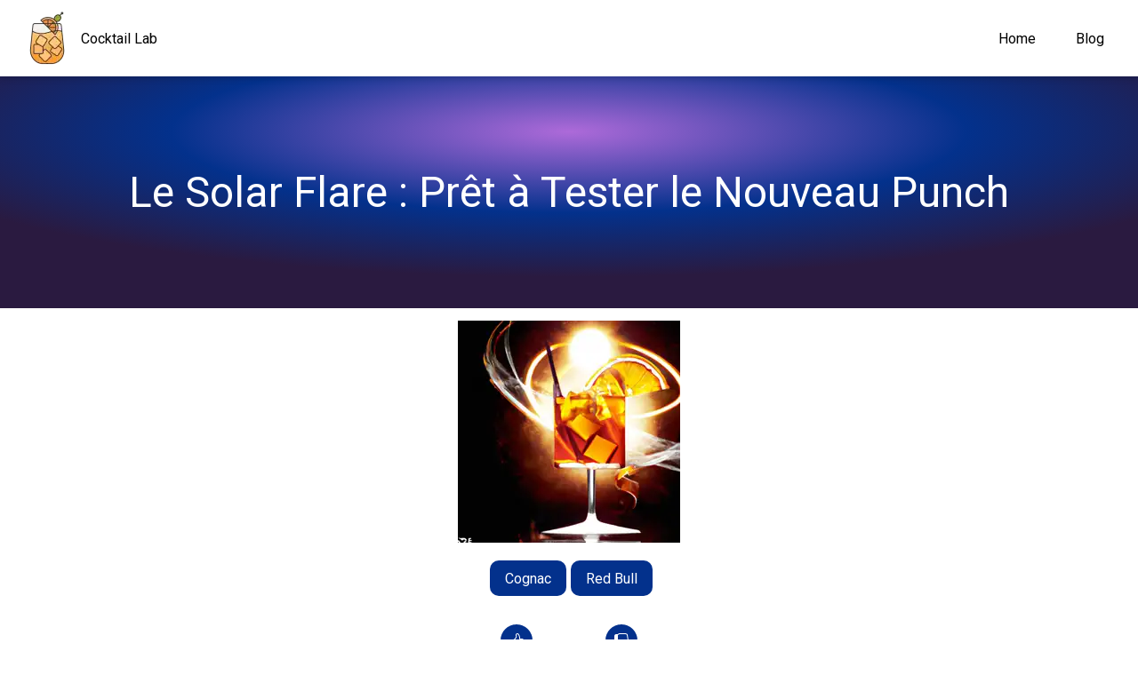

--- FILE ---
content_type: text/html; charset=utf-8
request_url: https://www.cocktaillab.fr/le-solar-flare-pret-a-tester-le-nouveau-punch/
body_size: 12569
content:
<!DOCTYPE html><html lang="fr"><head><meta charSet="utf-8"/><meta http-equiv="x-ua-compatible" content="ie=edge"/><meta name="viewport" content="width=device-width, initial-scale=1, shrink-to-fit=no"/><meta name="generator" content="Gatsby 5.4.2"/><meta lang="fr" data-gatsby-head="true"/><meta name="description" content="Lorsque j&#x27;ai découvert cette recette, j&#x27;étais très excité à l&#x27;idée de préparer un cocktail avec des ingrédients qui me sont familiers. J&#x27;ai donc…" data-gatsby-head="true"/><meta name="image" content="https://www.cocktaillab.fr/static/7b0ac8913d2dc07b2ebd7754f24227a8/e7160/ef3ab787-a5d4-4ad2-bcb2-2ac336edeaa9.webp" data-gatsby-head="true"/><meta property="twitter:card" content="summary_large_image" data-gatsby-head="true"/><meta property="twitter:site" content="https://www.cocktaillab.fr" data-gatsby-head="true"/><meta property="twitter:title" content="Le Solar Flare : Prêt à Tester le Nouveau Punch" data-gatsby-head="true"/><meta property="twitter:description" data-gatsby-head="true"/><meta name="twitter:image:src" content="https://www.cocktaillab.fr/static/7b0ac8913d2dc07b2ebd7754f24227a8/de391/ef3ab787-a5d4-4ad2-bcb2-2ac336edeaa9.png" data-gatsby-head="true"/><meta property="twitter:image:width" content="250" data-gatsby-head="true"/><meta property="twitter:image:height" content="250" data-gatsby-head="true"/><style data-href="/styles.3438ba2d175a1ce42f46.css" data-identity="gatsby-global-css">:root{--page-web-width:50%;--page-mobile-width:95%;--main-color-primary:#03318c;--main-color-secondary:#ad6ad9;--main-color-default:#2a1a40;--main-color-basic:#eee;--main-color:#fff;--main-color-accent:#000;--main-spacing-small:8px;--main-spacing-medium:15px;--main-spacing-large:30px;--main-spacing-xlarge:50px;--main-spacing-xxlarge:70px;--main-spacing-xxxlarge:90px;--main-font-family:Roboto,"Helvetica Neue",sans-serif;--main-font-family-titles:b"Roboto Condensed,sans-serif";--main-font-style:normal;--main-font-size:16px;--main-font-style-italic:italic;--main-font-size-small:14px;--main-font-size-medium:16px;--main-font-size-large:18px;--main-font-size-xlarge:20px;--main-font-size-xxlarge:24px;--main-font-size-xxxlarge:48px;--main-font-size-xxxlarge-responsive:32px;--main-border-radius-small:6px;--main-border-radius-medium:40px;--main-border-radius-large:100%;--main-box-shadow:0 0 9px rgba(0,0,0,.26);--transition-duration:0.5s}header{background-color:var(--main-color);box-shadow:var(--main-box-shadow);height:var(--main-spacing-xxlarge);justify-content:space-between;left:0;padding:var(--main-spacing-small);position:-webkit-sticky;position:sticky;top:0;z-index:1}.logo,header{align-items:center;display:flex}.logo{color:var(--main-color-accent);font-family:var(--main-font-family-titles);font-size:var(--main-font-size);font-weight:400;justify-content:center;padding:var(--main-spacing-medium);text-decoration:none}.logo span{display:inline-block;margin-left:var(--main-spacing-small)}nav ul{margin:0;padding:0}nav ul li{border-radius:var(--main-border-radius-medium);display:inline-block;font-family:var(--main-font-family-titles);font-size:var(--main-font-size);font-weight:400;margin-right:var(--main-spacing-medium);padding:var(--main-spacing-small) var(--main-spacing-medium);text-align:center}@media screen and (max-width:1024px){nav ul li{margin-right:var(--main-spacing-small)}}nav ul li a{color:var(--main-color-accent);text-decoration:none}nav ul li.active{background-color:var(--main-color-primary)}nav ul li.active a{color:var(--main-color)}.gatsby-image-wrapper>div:nth-child(2){opacity:0!important}.gatsby-image-wrapper [data-main-image]{object-fit:contain!important;transform:none!important;transition:none!important;will-change:unset!important}html{box-sizing:border-box}body{font-family:var(--main-font-family);font-size:var(--main-font-size);font-weight:400;margin:0}.banner{background-color:var(--body-color-bg);background:radial-gradient(76.15% 76.15% at 50% 23.85%,var(--main-color-secondary) 0,var(--main-color-primary) 45.83%,var(--main-color-default) 82.29%);padding:var(--main-spacing-xxlarge);width:unset}h1{color:var(--main-color);font-family:var(--main-font-family-titles);font-size:var(--main-font-size-xxxlarge);font-weight:300;white-space:break-spaces}.about,h1{text-align:center}.about{padding:var(--main-spacing-xlarge)}.about p{font-family:var(--main-font-family);font-size:var(--main-font-size-large);font-weight:400;margin:0;padding:0;white-space:pre-line}.frame-content{margin:15px}@media screen and (max-width:1024px){.banner{padding:var(--main-spacing-large)}h1{font-size:var(--main-font-size-xxxlarge-responsive)}.about{padding:var(--main-spacing-medium)}.frame-content{margin:0}}.footerContainer{justify-content:space-evenly;margin-bottom:var(--main-spacing-large);margin-top:var(--main-spacing-small);padding:var(--main-spacing-large)}.footerContainer,.logoContainer{align-items:center;display:flex;flex-direction:row}.verticalLine{border-left:4px solid #000;height:100px;margin-left:var(--main-spacing-medium);margin-right:var(--main-spacing-medium)}.footerText{font-size:var(--main-font-size-xlarge)}@media screen and (max-width:1024px){.footerContainer{padding:var(--main-spacing-medium)}.footerText{font-size:var(--main-font-size-small)}}.flexContainer{align-items:center;display:flex;flex-direction:column;margin-left:auto;margin-right:auto;margin-top:var(--main-font-size-small);text-align:center;white-space:pre-wrap;width:var(--page-web-width)}.nextPreviousContainer{display:flex;justify-content:space-between}.objectImg{align-self:center;margin-top:var(--margin-space-large);width:500px}@media only screen and (max-width:700px){.flexContainer{width:100%}}.form__group{border-style:thin 1px;display:flex;flex-direction:row;margin-left:auto;margin-right:auto;padding:15px 0 0;position:relative;width:50%}.form__field{background:0 0;border:0;border-bottom:2px solid #9b9b9b;color:#000;font-family:var(--font-family);font-size:1.3rem;outline:0;padding:7px 0;transition:border-color .5s;width:100%}.form__field::placeholder{color:transparent}.form__field:placeholder-shown~.form__label{cursor:text;font-size:1.3rem;top:20px}.form__label{color:#9b9b9b;display:block;font-size:1rem;position:absolute;top:0;transition:.2s}.form__field:focus{border-image:linear-gradient(90deg,#a99db6,#7026b9);border-image-slice:1;border-width:3px;font-weight:700;padding-bottom:6px}.form__field:focus~.form__label{color:#7026b9;display:block;font-size:1rem;font-weight:700;position:absolute;top:0;transition:.2s}.form__field:invalid,.form__field:required{box-shadow:none}.validateSearch{align-items:center;background-color:var(--main-color-primary);border-color:transparent;color:var(--main-color);cursor:pointer;display:flex;font-family:var(--main-font-family);font-size:var(--main-font-size);justify-content:center;margin-top:var(--main-font-size-xxlarge);padding:var(--main-spacing-small);transition:var(--transition-duration)}.validateSearch:hover{background-color:var(--btn-color-hover);color:var(--btn-color-font-hover)}.validateSearch:active{position:relative}.disabled.validateSearch{background-color:gray;cursor:auto;pointer-events:none;position:relative}.promptPageContainer h2{background:var(--main-color-basic);color:var(--main-color-accent);font-family:var(--main-font-family-titles);font-size:var(--main-font-size-xxlarge);font-weight:500;margin:0;padding:var(--main-spacing-medium);text-align:center}.choice-header{padding-bottom:var(--main-spacing-small)}.promptPageContainer h3{font-family:var(--main-font-family-titles);font-size:var(--main-font-size-xlarge);font-weight:500;margin-bottom:var(--main-spacing-small);margin-top:0}section{padding:var(--main-spacing-large)}section:nth-child(2n){background-color:var(--main-color-basic);color:var(--main-color-accent)}section:nth-child(odd){background-color:var(--main-color-primary);color:var(--main-color)}.choice-content{display:flex;flex-wrap:wrap}section:nth-child(2n) .check-button label{background:var(--main-color-primary);border-radius:var(--main-border-radius-medium);color:var(--main-color)}section:nth-child(odd) .check-button label{background:var(--main-color);border-radius:var(--main-border-radius-medium);color:var(--main-color-accent)}.check-button input{height:0;opacity:0;width:0}.check-button label{cursor:pointer;display:block;margin-bottom:var(--main-spacing-medium);margin-right:var(--main-spacing-medium);min-width:129px;padding:var(--main-spacing-small) var(--main-spacing-medium);text-align:center}.check-button input:checked+label{background:var(--main-color-secondary);color:var(--main-color)}.button-group{display:flex;flex-wrap:wrap;text-align:center}.button-group button{background:var(--main-color-primary);border-radius:var(--main-border-radius-medium);color:var(--main-color);margin:var(--main-spacing-large) auto;max-height:40px;padding:var(--main-spacing-small) var(--main-spacing-medium)}.button-group button:hover{background:var(--main-color-secondary);color:var(--main-color)}.gatsby-image-wrapper-constrained{height:100%}@media screen and (max-width:1024px){.check-button label{margin-right:var(--main-spacing-small);min-width:70px}.promptPageContainer h2,.promptPageContainer h3{padding:var(--main-spacing-medium)}.promptPageContainer h3{font-size:var(--main-font-size-xlarge)}section{padding:var(--main-spacing-small)}}.error{align-self:center;color:red;font-weight:700;text-align:center}.limitations{font-size:var(--main-font-size-small);font-style:var(--main-font-style-italic);font-weight:var(--main-font-style)}.limitationDetail{margin:0}.main{--fg:#17181c;--shade1:#727274;--shade2:#cccdd1;--shade3:#f3f4f8;--shade4:#fff;--dur1:1s;--dur2:6s;background-image:linear-gradient(145deg,var(--shade3),var(--shade2));color:var(--fg);font-size:calc(13.71429px + .71429vw);font:1em/1.5 Hind,sans-serif;height:100%;left:0;position:absolute;top:0;width:100%}.loaderContainer,.main{display:flex;flex-direction:column}.loaderContainer{margin:auto;text-align:center;width:var(--page-web-width)}@media only screen and (max-width:700px){.loaderContainer{width:var(--page-mobile-width)}}.preloader{align-self:center;animation:largePopOut var(--dur1) linear;border-radius:50%;box-shadow:.15em .15em .15em var(--shade4) inset,-.15em -.15em .15em var(--shade1) inset,1em 1em 2em var(--shade1),-1em -1em 2em var(--shade4);height:12em;margin-bottom:3em;margin-top:var(--margin-space-large);position:relative;width:12em}.preloader__square{animation:smallPopOut1 var(--dur1) linear,popInOut var(--dur2) var(--dur1) linear infinite;border-radius:.5em;box-shadow:.15em .15em .15em var(--shade4) inset,-.15em -.15em .15em var(--shade1) inset,.25em .25em .5em var(--shade1),-.25em -.25em .5em var(--shade4);height:3em;left:2.5em;position:absolute;top:2.5em;width:3em}.preloader__square:nth-child(n+2):nth-child(-n+3){left:6.5em}.preloader__square:nth-child(n+3){top:6.5em}.preloader__square:nth-child(2){animation:smallPopOut2 var(--dur1) linear,move2 var(--dur2) var(--dur1) linear infinite}.preloader__square:nth-child(3){animation:smallPopOut3 var(--dur1) linear,move3 var(--dur2) var(--dur1) linear infinite}.preloader__square:nth-child(4){animation:smallPopOut4 var(--dur1) linear,move4 var(--dur2) var(--dur1) linear infinite}.status{animation:fadeIn var(--dur1) linear forwards;font-style:italic;text-align:center}.status__dot{animation:appear1 var(--dur1) var(--dur1) step-start infinite;display:inline-block}.status__dot:nth-child(2){animation:appear2 var(--dur1) var(--dur1) step-start infinite}.status__dot:nth-child(3){animation:appear3 var(--dur1) var(--dur1) step-start infinite}@keyframes largePopOut{0%,20%{box-shadow:0 0 0 var(--shade4) inset,0 0 0 var(--shade1) inset,0 0 0 var(--shade1),0 0 0 var(--shade4)}40%{box-shadow:.15em .15em .15em var(--shade4) inset,-.15em -.15em .15em var(--shade1) inset,2em 2em 2em var(--shade1),-2em -2em 4em var(--shade4)}60%,to{box-shadow:.15em .15em .15em var(--shade4) inset,-.15em -.15em .15em var(--shade1) inset,1em 1em 2em var(--shade1),-1em -1em 2em var(--shade4)}}@keyframes smallPopOut1{0%,40%{box-shadow:0 0 0 var(--shade4) inset,0 0 0 var(--shade1) inset,0 0 0 var(--shade1),0 0 0 var(--shade4)}60%{box-shadow:.15em .15em .15em var(--shade4) inset,-.15em -.15em .15em var(--shade1) inset,.5em .5em .5em var(--shade1),-.5em -.5em 1em var(--shade4)}80%,to{box-shadow:.15em .15em .15em var(--shade4) inset,-.15em -.15em .15em var(--shade1) inset,.25em .25em .5em var(--shade1),-.25em -.25em .5em var(--shade4)}}@keyframes smallPopOut2{0%,45%{box-shadow:0 0 0 var(--shade4) inset,0 0 0 var(--shade1) inset,0 0 0 var(--shade1),0 0 0 var(--shade4)}65%{box-shadow:.15em .15em .15em var(--shade4) inset,-.15em -.15em .15em var(--shade1) inset,.5em .5em .5em var(--shade1),-.5em -.5em 1em var(--shade4)}85%,to{box-shadow:.15em .15em .15em var(--shade4) inset,-.15em -.15em .15em var(--shade1) inset,.25em .25em .5em var(--shade1),-.25em -.25em .5em var(--shade4)}}@keyframes smallPopOut3{0%,50%{box-shadow:0 0 0 var(--shade4) inset,0 0 0 var(--shade1) inset,0 0 0 var(--shade1),0 0 0 var(--shade4)}70%{box-shadow:.15em .15em .15em var(--shade4) inset,-.15em -.15em .15em var(--shade1) inset,.5em .5em .5em var(--shade1),-.5em -.5em 1em var(--shade4)}90%,to{box-shadow:.15em .15em .15em var(--shade4) inset,-.15em -.15em .15em var(--shade1) inset,.25em .25em .5em var(--shade1),-.25em -.25em .5em var(--shade4)}}@keyframes smallPopOut4{0%,55%{box-shadow:0 0 0 var(--shade4) inset,0 0 0 var(--shade1) inset,0 0 0 var(--shade1),0 0 0 var(--shade4)}75%{box-shadow:.15em .15em .15em var(--shade4) inset,-.15em -.15em .15em var(--shade1) inset,.5em .5em .5em var(--shade1),-.5em -.5em 1em var(--shade4)}95%,to{box-shadow:.15em .15em .15em var(--shade4) inset,-.15em -.15em .15em var(--shade1) inset,.25em .25em .5em var(--shade1),-.25em -.25em .5em var(--shade4)}}@keyframes popInOut{0%{box-shadow:.15em .15em .15em var(--shade4) inset,-.15em -.15em .15em var(--shade1) inset,.25em .25em .5em var(--shade1),-.25em -.25em .5em var(--shade4);transform:translate(0)}4%{box-shadow:.15em .15em .15em var(--shade4) inset,-.15em -.15em .15em var(--shade1) inset,.5em .5em .5em var(--shade1),-.5em -.5em 1em var(--shade4);transform:translate(0)}8%{box-shadow:0 0 0 var(--shade4) inset,0 0 0 var(--shade1) inset,0 0 0 var(--shade1),0 0 0 var(--shade4);transform:translate(0)}12%,16%{box-shadow:0 0 0 var(--shade4) inset,0 0 0 var(--shade1) inset,0 0 0 var(--shade1),0 0 0 var(--shade4);transform:translate(4em)}20%{box-shadow:.15em .15em .15em var(--shade4) inset,-.15em -.15em .15em var(--shade1) inset,.5em .5em .5em var(--shade1),-.5em -.5em 1em var(--shade4);transform:translate(4em)}24%,25%{box-shadow:.15em .15em .15em var(--shade4) inset,-.15em -.15em .15em var(--shade1) inset,.25em .25em .5em var(--shade1),-.25em -.25em .5em var(--shade4);transform:translate(4em)}29%{box-shadow:.15em .15em .15em var(--shade4) inset,-.15em -.15em .15em var(--shade1) inset,.5em .5em .5em var(--shade1),-.5em -.5em 1em var(--shade4);transform:translate(4em)}33%{box-shadow:0 0 0 var(--shade4) inset,0 0 0 var(--shade1) inset,0 0 0 var(--shade1),0 0 0 var(--shade4);transform:translate(4em)}37%,41%{box-shadow:0 0 0 var(--shade4) inset,0 0 0 var(--shade1) inset,0 0 0 var(--shade1),0 0 0 var(--shade4);transform:translate(4em,4em)}45%{box-shadow:.15em .15em .15em var(--shade4) inset,-.15em -.15em .15em var(--shade1) inset,.5em .5em .5em var(--shade1),-.5em -.5em 1em var(--shade4);transform:translate(4em,4em)}49%,50%{box-shadow:.15em .15em .15em var(--shade4) inset,-.15em -.15em .15em var(--shade1) inset,.25em .25em .5em var(--shade1),-.25em -.25em .5em var(--shade4);transform:translate(4em,4em)}54%{box-shadow:.15em .15em .15em var(--shade4) inset,-.15em -.15em .15em var(--shade1) inset,.5em .5em .5em var(--shade1),-.5em -.5em 1em var(--shade4);transform:translate(4em,4em)}58%{box-shadow:0 0 0 var(--shade4) inset,0 0 0 var(--shade1) inset,0 0 0 var(--shade1),0 0 0 var(--shade4);transform:translate(4em,4em)}62%,66%{box-shadow:0 0 0 var(--shade4) inset,0 0 0 var(--shade1) inset,0 0 0 var(--shade1),0 0 0 var(--shade4);transform:translateY(4em)}70%{box-shadow:.15em .15em .15em var(--shade4) inset,-.15em -.15em .15em var(--shade1) inset,.5em .5em .5em var(--shade1),-.5em -.5em 1em var(--shade4);transform:translateY(4em)}74%,75%{box-shadow:.15em .15em .15em var(--shade4) inset,-.15em -.15em .15em var(--shade1) inset,.25em .25em .5em var(--shade1),-.25em -.25em .5em var(--shade4);transform:translateY(4em)}79%{box-shadow:.15em .15em .15em var(--shade4) inset,-.15em -.15em .15em var(--shade1) inset,.5em .5em .5em var(--shade1),-.5em -.5em 1em var(--shade4);transform:translateY(4em)}83%{box-shadow:0 0 0 var(--shade4) inset,0 0 0 var(--shade1) inset,0 0 0 var(--shade1),0 0 0 var(--shade4);transform:translateY(4em)}87%,91%{box-shadow:0 0 0 var(--shade4) inset,0 0 0 var(--shade1) inset,0 0 0 var(--shade1),0 0 0 var(--shade4);transform:translate(0)}95%{box-shadow:.15em .15em .15em var(--shade4) inset,-.15em -.15em .15em var(--shade1) inset,.5em .5em .5em var(--shade1),-.5em -.5em 1em var(--shade4);transform:translate(0)}99%,to{box-shadow:.15em .15em .15em var(--shade4) inset,-.15em -.15em .15em var(--shade1) inset,.25em .25em .5em var(--shade1),-.25em -.25em .5em var(--shade4);transform:translate(0)}}@keyframes move2{0%,8%{height:3em;transform:translate(0);width:3em}12%{height:3em;transform:translate(-4em);width:7em}16%,83%{height:3em;transform:translate(-4em);width:3em}87%{height:7em;transform:translate(-4em);width:3em}91%,to{height:3em;transform:translate(-4em,4em);width:3em}}@keyframes move3{0%,33%{height:3em;transform:translate(0)}37%{height:7em;transform:translateY(-4em)}41%,to{height:3em;transform:translateY(-4em)}}@keyframes move4{0%,58%{transform:translate(0);width:3em}62%{transform:translate(0);width:7em}66%,to{transform:translate(4em);width:3em}}@keyframes fadeIn{0%,67%{opacity:0}83.3%,to{opacity:1}}@keyframes appear1{0%{visibility:hidden}33%,to{visibility:visible}}@keyframes appear2{0%,33%{visibility:hidden}67%,to{visibility:visible}}@keyframes appear3{0%,67%{visibility:hidden}to{visibility:visible}}@media (prefers-color-scheme:dark){:root{--fg:#e3e4e8;--shade1:#23252a;--shade2:#3e424c;--shade3:#4a4e5a;--shade4:#686e7e}}.horizontalContainer{display:flex;flex-direction:row;justify-content:center}.horizontalContainer,.resultImg{margin-top:var(--margin-space-large)}.resultImg{align-self:center;width:250px}.centeringContainer{display:flex;flex-direction:column;margin-left:auto;margin-right:auto;text-align:left;white-space:pre-wrap}@media only screen and (max-width:700px){.centeringContainer{width:var(--page-mobile-width)}}.bloggerContainer{margin-top:var(--margin-space-large);text-align:justify;white-space:pre-line}.rateContainer{display:flex;flex-direction:row;justify-content:space-evenly;margin-bottom:var(--main-spacing-large);margin-top:var(--main-spacing-small);width:var(--page-web-width)}.dislike:hover{background-color:red}.like:hover{background-color:green}@media only screen and (max-width:700px){.rateContainer{width:var(--page-mobile-width)}}.share-icons{display:flex;justify-content:space-evenly;width:var(--page-web-width)}.line,.share-icons{margin-top:var(--margin-space-large)}.cardContainer{grid-gap:var(--main-spacing-large);display:flex;flex-wrap:wrap;padding:var(--main-spacing-large)}@media screen and (max-width:1024px){.cardContainer{padding:var(--main-spacing-medium)}}.card>a{width:30%}.card{box-shadow:var(--main-box-shadow);display:inline-flex;flex:1 1 calc(50% - var(--main-spacing-large))}.card__header{width:100%}.card__overlay{padding-left:var(--main-spacing-medium);width:60%}h3 a{font-size:var(--main-font-size-xlarge);font-weight:400;text-decoration:none}h2,h3 a{color:var(--main-color-accent);font-family:var(--main-font-family-titles)}h2{font-size:var(--main-font-size-xxlarge);font-weight:500;margin:0;padding:var(--main-spacing-large);text-align:center}.card__body{padding-right:var(--main-spacing-small)}.card__description{color:var(--main-color-accent);font-family:var(--main-font-family);font-size:var(--main-font-size-medium);font-weight:400}.tagFlexBox{display:flex;flex-wrap:wrap}button.chips{background:var(--main-color-primary);border-radius:var(--main-border-radius-small);color:var(--main-color);margin:0 var(--main-spacing-small) var(--main-spacing-small) 0;padding:var(--main-spacing-small) var(--main-spacing-medium)}@media screen and (max-width:1024px){.card{flex:1 1 100%}h2{padding:var(--main-spacing-small)}.card__description{display:none}button.chips{font-size:var(--main-font-size-small);padding:var(--main-spacing-small);white-space:nowrap}h3 a{font-size:var(--main-font-size-medium)}}.carousel .control-arrow,.carousel.carousel-slider .control-arrow{background:none;border:0;cursor:pointer;filter:alpha(opacity=40);font-size:32px;opacity:.4;position:absolute;top:20px;transition:all .25s ease-in;z-index:2}.carousel .control-arrow:focus,.carousel .control-arrow:hover{filter:alpha(opacity=100);opacity:1}.carousel .control-arrow:before,.carousel.carousel-slider .control-arrow:before{border-bottom:8px solid transparent;border-top:8px solid transparent;content:"";display:inline-block;margin:0 5px}.carousel .control-disabled.control-arrow{cursor:inherit;display:none;filter:alpha(opacity=0);opacity:0}.carousel .control-prev.control-arrow{left:0}.carousel .control-prev.control-arrow:before{border-right:8px solid #fff}.carousel .control-next.control-arrow{right:0}.carousel .control-next.control-arrow:before{border-left:8px solid #fff}.carousel-root{outline:none}.carousel{position:relative;width:100%}.carousel *{box-sizing:border-box}.carousel img{display:inline-block;pointer-events:none;width:100%}.carousel .carousel{position:relative}.carousel .control-arrow{background:none;border:0;font-size:18px;margin-top:-13px;outline:0;top:50%}.carousel .thumbs-wrapper{margin:20px;overflow:hidden}.carousel .thumbs{list-style:none;position:relative;transform:translateZ(0);transition:all .15s ease-in;white-space:nowrap}.carousel .thumb{border:3px solid #fff;display:inline-block;margin-right:6px;overflow:hidden;padding:2px;transition:border .15s ease-in;white-space:nowrap}.carousel .thumb:focus{border:3px solid #ccc;outline:none}.carousel .thumb.selected,.carousel .thumb:hover{border:3px solid #333}.carousel .thumb img{vertical-align:top}.carousel.carousel-slider{margin:0;overflow:hidden;position:relative}.carousel.carousel-slider .control-arrow{bottom:0;color:#fff;font-size:26px;margin-top:0;padding:5px;top:0}.carousel.carousel-slider .control-arrow:hover{background:rgba(0,0,0,.2)}.carousel .slider-wrapper{margin:auto;overflow:hidden;transition:height .15s ease-in;width:100%}.carousel .slider-wrapper.axis-horizontal .slider{-ms-box-orient:horizontal;display:-moz-flex;display:flex}.carousel .slider-wrapper.axis-horizontal .slider .slide{flex-direction:column;flex-flow:column}.carousel .slider-wrapper.axis-vertical{-ms-box-orient:horizontal;display:-moz-flex;display:flex}.carousel .slider-wrapper.axis-vertical .slider{flex-direction:column}.carousel .slider{list-style:none;margin:0;padding:0;position:relative;width:100%}.carousel .slider.animated{transition:all .35s ease-in-out}.carousel .slide{margin:0;min-width:100%;position:relative;text-align:center}.carousel .slide img{border:0;vertical-align:top;width:100%}.carousel .slide iframe{border:0;display:inline-block;margin:0 40px 40px;width:calc(100% - 80px)}.carousel .slide .legend{background:#000;border-radius:10px;bottom:40px;color:#fff;font-size:12px;left:50%;margin-left:-45%;opacity:.25;padding:10px;position:absolute;text-align:center;transition:all .5s ease-in-out;transition:opacity .35s ease-in-out;width:90%}.carousel .control-dots{bottom:0;margin:10px 0;padding:0;position:absolute;text-align:center;width:100%;z-index:1}@media (min-width:960px){.carousel .control-dots{bottom:0}}.carousel .control-dots .dot{background:#fff;border-radius:50%;box-shadow:1px 1px 2px rgba(0,0,0,.9);cursor:pointer;display:inline-block;filter:alpha(opacity=30);height:8px;margin:0 8px;opacity:.3;transition:opacity .25s ease-in;width:8px}.carousel .control-dots .dot.selected,.carousel .control-dots .dot:hover{filter:alpha(opacity=100);opacity:1}.carousel .carousel-status{color:#fff;font-size:10px;padding:5px;position:absolute;right:0;text-shadow:1px 1px 1px rgba(0,0,0,.9);top:0}.carousel:hover .slide .legend{opacity:1}.carousel-root{animation:pulse 2s ease-out infinite;border-radius:50%;overflow:hidden}.carrouselBaseContainer{--dur1:1s;--dur2:6s;background-color:#fff;height:100%;left:0;position:absolute;top:0;width:100%}.carrouselAlignContainer{display:flex;flex-direction:column;margin-left:auto;margin-right:auto;margin-top:var(--header-height);text-align:center}.carrouselInnerContainer{height:auto;margin-left:auto;margin-right:auto}@media only screen and (max-width:700px){.carrouselAlignContainer{width:var(--page-mobile-width)}}@media only screen and (min-width:701px) and (max-width:1200px){.carrouselAlignContainer{width:var(--page-web-width)}}@media only screen and (min-width:1201px) and (max-width:1600px){.carrouselAlignContainer{width:calc(var(--page-web-width) - 10%)}}@media only screen and (min-width:1601px) and (max-width:2000px){.carrouselAlignContainer{width:calc(var(--page-web-width) - 20%)}}@media only screen and (min-width:2001px){.carrouselAlignContainer{width:calc(var(--page-web-width) - 30%)}}@keyframes pulse{0%{transform:scale(.8)}50%{transform:scale(.95)}to{transform:scale(.8)}}</style><title data-gatsby-head="true">Le Solar Flare : Prêt à Tester le Nouveau Punch</title><script type="application/ld+json" data-gatsby-head="true">{"@context":"https://schema.org","@type":"BlogPosting","@id":"/le-solar-flare-pret-a-tester-le-nouveau-punch/","headline":"Le Solar Flare : Prêt à Tester le Nouveau Punch","name":"Le Solar Flare : Prêt à Tester le Nouveau Punch","description":"Lorsque j'ai découvert cette recette, j'étais très excité à l'idée de préparer un cocktail avec des ingrédients qui me sont familiers. J'ai donc…","datePublished":"2023-03-07","dateModified":"2023-03-07","image":["/static/7b0ac8913d2dc07b2ebd7754f24227a8/e7160/ef3ab787-a5d4-4ad2-bcb2-2ac336edeaa9.webp"],"author":[{"@type":"Person","name":"Oscar"}],"mainEntityOfPage":{"@type":"webPage"}}</script><link rel="canonical" href="https://www.cocktaillab.fr/le-solar-flare-pret-a-tester-le-nouveau-punch/" data-gatsby-head="true"/><link rel="sitemap" type="application/xml" href="/sitemap-index.xml"/><link rel="preconnect" href="https://fonts.googleapis.com" crossorigin="true"/><link rel="preconnect" href="https://fonts.gstatic.com" crossorigin="true"/><link rel="stylesheet" href="https://fonts.googleapis.com/css2?family=Roboto&amp;family=Roboto+Condensed&amp;display=swap"/><style>.gatsby-image-wrapper{position:relative;overflow:hidden}.gatsby-image-wrapper picture.object-fit-polyfill{position:static!important}.gatsby-image-wrapper img{bottom:0;height:100%;left:0;margin:0;max-width:none;padding:0;position:absolute;right:0;top:0;width:100%;object-fit:cover}.gatsby-image-wrapper [data-main-image]{opacity:0;transform:translateZ(0);transition:opacity .25s linear;will-change:opacity}.gatsby-image-wrapper-constrained{display:inline-block;vertical-align:top}</style><noscript><style>.gatsby-image-wrapper noscript [data-main-image]{opacity:1!important}.gatsby-image-wrapper [data-placeholder-image]{opacity:0!important}</style></noscript><script type="module">const e="undefined"!=typeof HTMLImageElement&&"loading"in HTMLImageElement.prototype;e&&document.body.addEventListener("load",(function(e){const t=e.target;if(void 0===t.dataset.mainImage)return;if(void 0===t.dataset.gatsbyImageSsr)return;let a=null,n=t;for(;null===a&&n;)void 0!==n.parentNode.dataset.gatsbyImageWrapper&&(a=n.parentNode),n=n.parentNode;const o=a.querySelector("[data-placeholder-image]"),r=new Image;r.src=t.currentSrc,r.decode().catch((()=>{})).then((()=>{t.style.opacity=1,o&&(o.style.opacity=0,o.style.transition="opacity 500ms linear")}))}),!0);</script><link rel="icon" href="/favicon-32x32.png?v=b9ffedc7e3f4e6e10f34e4cb08d0b9a4" type="image/png"/><link rel="manifest" href="/manifest.webmanifest" crossorigin="anonymous"/><link rel="apple-touch-icon" sizes="48x48" href="/icons/icon-48x48.png?v=b9ffedc7e3f4e6e10f34e4cb08d0b9a4"/><link rel="apple-touch-icon" sizes="72x72" href="/icons/icon-72x72.png?v=b9ffedc7e3f4e6e10f34e4cb08d0b9a4"/><link rel="apple-touch-icon" sizes="96x96" href="/icons/icon-96x96.png?v=b9ffedc7e3f4e6e10f34e4cb08d0b9a4"/><link rel="apple-touch-icon" sizes="144x144" href="/icons/icon-144x144.png?v=b9ffedc7e3f4e6e10f34e4cb08d0b9a4"/><link rel="apple-touch-icon" sizes="192x192" href="/icons/icon-192x192.png?v=b9ffedc7e3f4e6e10f34e4cb08d0b9a4"/><link rel="apple-touch-icon" sizes="256x256" href="/icons/icon-256x256.png?v=b9ffedc7e3f4e6e10f34e4cb08d0b9a4"/><link rel="apple-touch-icon" sizes="384x384" href="/icons/icon-384x384.png?v=b9ffedc7e3f4e6e10f34e4cb08d0b9a4"/><link rel="apple-touch-icon" sizes="512x512" href="/icons/icon-512x512.png?v=b9ffedc7e3f4e6e10f34e4cb08d0b9a4"/></head><body><div id="___gatsby"><div style="outline:none" tabindex="-1" id="gatsby-focus-wrapper"><header><a class="logo" href="/"><div data-gatsby-image-wrapper="" class="gatsby-image-wrapper gatsby-image-wrapper-constrained"><div style="max-width:60px;display:block"><img alt="" role="presentation" aria-hidden="true" src="data:image/svg+xml;charset=utf-8,%3Csvg%20height=&#x27;60&#x27;%20width=&#x27;60&#x27;%20xmlns=&#x27;http://www.w3.org/2000/svg&#x27;%20version=&#x27;1.1&#x27;%3E%3C/svg%3E" style="max-width:100%;display:block;position:static"/></div><div aria-hidden="true" data-placeholder-image="" style="opacity:1;transition:opacity 500ms linear;background-color:#080808;position:absolute;top:0;left:0;bottom:0;right:0"></div><img data-gatsby-image-ssr="" data-main-image="" style="opacity:0" sizes="(min-width: 60px) 60px, 100vw" decoding="async" loading="lazy" data-src="/static/b9ffedc7e3f4e6e10f34e4cb08d0b9a4/927d1/icon.webp" data-srcset="/static/b9ffedc7e3f4e6e10f34e4cb08d0b9a4/f57b3/icon.webp 15w,/static/b9ffedc7e3f4e6e10f34e4cb08d0b9a4/bde72/icon.webp 30w,/static/b9ffedc7e3f4e6e10f34e4cb08d0b9a4/927d1/icon.webp 60w,/static/b9ffedc7e3f4e6e10f34e4cb08d0b9a4/507b0/icon.webp 120w" alt="Cocktail Lab"/><noscript><img data-gatsby-image-ssr="" data-main-image="" style="opacity:0" sizes="(min-width: 60px) 60px, 100vw" decoding="async" loading="lazy" src="/static/b9ffedc7e3f4e6e10f34e4cb08d0b9a4/927d1/icon.webp" srcSet="/static/b9ffedc7e3f4e6e10f34e4cb08d0b9a4/f57b3/icon.webp 15w,/static/b9ffedc7e3f4e6e10f34e4cb08d0b9a4/bde72/icon.webp 30w,/static/b9ffedc7e3f4e6e10f34e4cb08d0b9a4/927d1/icon.webp 60w,/static/b9ffedc7e3f4e6e10f34e4cb08d0b9a4/507b0/icon.webp 120w" alt="Cocktail Lab"/></noscript><script type="module">const t="undefined"!=typeof HTMLImageElement&&"loading"in HTMLImageElement.prototype;if(t){const t=document.querySelectorAll("img[data-main-image]");for(let e of t){e.dataset.src&&(e.setAttribute("src",e.dataset.src),e.removeAttribute("data-src")),e.dataset.srcset&&(e.setAttribute("srcset",e.dataset.srcset),e.removeAttribute("data-srcset"));const t=e.parentNode.querySelectorAll("source[data-srcset]");for(let e of t)e.setAttribute("srcset",e.dataset.srcset),e.removeAttribute("data-srcset");e.complete&&(e.style.opacity=1,e.parentNode.parentNode.querySelector("[data-placeholder-image]").style.opacity=0)}}</script></div><span class="appTitle">Cocktail Lab</span></a><nav><ul><li class=""><a class="menu-item " href="/">Home</a></li><li class=""><a class="menu-item" href="/blog/">Blog</a></li></ul></nav></header><main><div class="banner"><h1>Le Solar Flare : Prêt à Tester le Nouveau Punch</h1></div><div class="flexContainer"><div data-gatsby-image-wrapper="" class="gatsby-image-wrapper gatsby-image-wrapper-constrained"><div style="max-width:250px;display:block"><img alt="" role="presentation" aria-hidden="true" src="data:image/svg+xml;charset=utf-8,%3Csvg%20height=&#x27;250&#x27;%20width=&#x27;250&#x27;%20xmlns=&#x27;http://www.w3.org/2000/svg&#x27;%20version=&#x27;1.1&#x27;%3E%3C/svg%3E" style="max-width:100%;display:block;position:static"/></div><div aria-hidden="true" data-placeholder-image="" style="opacity:1;transition:opacity 500ms linear;background-color:#080808;position:absolute;top:0;left:0;bottom:0;right:0"></div><img data-gatsby-image-ssr="" data-main-image="" style="opacity:0" sizes="(min-width: 250px) 250px, 100vw" decoding="async" loading="lazy" data-src="/static/7b0ac8913d2dc07b2ebd7754f24227a8/e7160/ef3ab787-a5d4-4ad2-bcb2-2ac336edeaa9.webp" data-srcset="/static/7b0ac8913d2dc07b2ebd7754f24227a8/74c72/ef3ab787-a5d4-4ad2-bcb2-2ac336edeaa9.webp 63w,/static/7b0ac8913d2dc07b2ebd7754f24227a8/d66e1/ef3ab787-a5d4-4ad2-bcb2-2ac336edeaa9.webp 125w,/static/7b0ac8913d2dc07b2ebd7754f24227a8/e7160/ef3ab787-a5d4-4ad2-bcb2-2ac336edeaa9.webp 250w,/static/7b0ac8913d2dc07b2ebd7754f24227a8/5f169/ef3ab787-a5d4-4ad2-bcb2-2ac336edeaa9.webp 500w" alt="Une image du cocktail Le Solar Flare Prêt à Tester le Nouveau Punch - image générée par IA (DALL-E)"/><noscript><img data-gatsby-image-ssr="" data-main-image="" style="opacity:0" sizes="(min-width: 250px) 250px, 100vw" decoding="async" loading="lazy" src="/static/7b0ac8913d2dc07b2ebd7754f24227a8/e7160/ef3ab787-a5d4-4ad2-bcb2-2ac336edeaa9.webp" srcSet="/static/7b0ac8913d2dc07b2ebd7754f24227a8/74c72/ef3ab787-a5d4-4ad2-bcb2-2ac336edeaa9.webp 63w,/static/7b0ac8913d2dc07b2ebd7754f24227a8/d66e1/ef3ab787-a5d4-4ad2-bcb2-2ac336edeaa9.webp 125w,/static/7b0ac8913d2dc07b2ebd7754f24227a8/e7160/ef3ab787-a5d4-4ad2-bcb2-2ac336edeaa9.webp 250w,/static/7b0ac8913d2dc07b2ebd7754f24227a8/5f169/ef3ab787-a5d4-4ad2-bcb2-2ac336edeaa9.webp 500w" alt="Une image du cocktail Le Solar Flare Prêt à Tester le Nouveau Punch - image générée par IA (DALL-E)"/></noscript><script type="module">const t="undefined"!=typeof HTMLImageElement&&"loading"in HTMLImageElement.prototype;if(t){const t=document.querySelectorAll("img[data-main-image]");for(let e of t){e.dataset.src&&(e.setAttribute("src",e.dataset.src),e.removeAttribute("data-src")),e.dataset.srcset&&(e.setAttribute("srcset",e.dataset.srcset),e.removeAttribute("data-srcset"));const t=e.parentNode.querySelectorAll("source[data-srcset]");for(let e of t)e.setAttribute("srcset",e.dataset.srcset),e.removeAttribute("data-srcset");e.complete&&(e.style.opacity=1,e.parentNode.parentNode.querySelector("[data-placeholder-image]").style.opacity=0)}}</script></div><div class="button-group"><button class="validateSearch" style="border-radius:10px;margin-left:5px;font-weight:unset;width:fit-content;min-width:48px;height:48px;margin-top:20px;margin-bottom:0px">Cognac</button><button class="validateSearch" style="border-radius:10px;margin-left:5px;font-weight:unset;width:fit-content;min-width:48px;height:48px;margin-top:20px;margin-bottom:0px">Red Bull</button></div><div class="rateContainer"><button class="like validateSearch" style="border-radius:50%;scale:1.5"><svg stroke="currentColor" fill="currentColor" stroke-width="0" viewBox="0 0 16 16" height="1em" width="1em" xmlns="http://www.w3.org/2000/svg"><path fill-rule="evenodd" d="M15.98 8.17l-.97 5.95C14.84 15.5 13.13 16 12 16H5.69c-.2 0-.38-.05-.53-.14L3.72 15H2c-1.06 0-2-.94-2-2V9c0-1.06.94-2.02 2-2h2c.91 0 1.39-.45 2.39-1.55.91-1 .88-1.8.63-3.27-.08-.5.06-1 .42-1.42C7.83.29 8.42 0 9 0c1.83 0 3 3.71 3 5.01l-.02.98h2.04c1.16 0 1.95.8 1.98 1.97 0 .11-.02.21-.02.21zm-1.97-1.19h-1.99c-.7 0-1.03-.28-1.03-.97l.03-1.03c0-1.27-1.17-4-2-4-.5 0-1.08.5-1 1 .25 1.58.34 2.78-.89 4.14C6.11 7.25 5.36 8 4 8v6l1.67 1H12c.73 0 1.95-.31 2-1l.02-.02 1-6c-.03-.64-.38-1-1-1h-.01z"></path></svg></button><button class="dislike validateSearch" style="border-radius:50%;scale:1.5"><svg stroke="currentColor" fill="currentColor" stroke-width="0" viewBox="0 0 16 16" height="1em" width="1em" xmlns="http://www.w3.org/2000/svg"><path fill-rule="evenodd" d="M15.98 7.83l-.97-5.95C14.84.5 13.13 0 12 0H5.69c-.2 0-.38.05-.53.14L3.72 1H2C.94 1 0 1.94 0 3v4c0 1.06.94 2.02 2 2h2c.91 0 1.39.45 2.39 1.55.91 1 .88 1.8.63 3.27-.08.5.06 1 .42 1.42.39.47.98.76 1.56.76 1.83 0 3-3.71 3-5.01l-.02-.98h2.04c1.16 0 1.95-.8 1.98-1.97 0-.11-.02-.21-.02-.21zm-1.97 1.19h-1.99c-.7 0-1.03.28-1.03.97l.03 1.03c0 1.27-1.17 4-2 4-.5 0-1.08-.5-1-1 .25-1.58.34-2.78-.89-4.14C6.11 8.75 5.36 8 4 8V2l1.67-1H12c.73 0 1.95.31 2 1l.02.02 1 6c-.03.64-.38 1-1 1h-.01z"></path></svg></button></div><div class="share-icons"><button aria-label="facebook" class="react-share__ShareButton" style="background-color:transparent;border:none;padding:0;font:inherit;color:inherit;cursor:pointer"><svg xmlns="http://www.w3.org/2000/svg" width="24" height="24" viewBox="0 0 24 24" fill="none" stroke="currentColor" stroke-width="1.25" stroke-linecap="round" stroke-linejoin="round"><path d="M18 2h-3a5 5 0 0 0-5 5v3H7v4h3v8h4v-8h3l1-4h-4V7a1 1 0 0 1 1-1h3z"></path></svg></button><button aria-label="linkedin" class="react-share__ShareButton" style="background-color:transparent;border:none;padding:0;font:inherit;color:inherit;cursor:pointer"><svg xmlns="http://www.w3.org/2000/svg" width="24" height="24" viewBox="0 0 24 24" fill="none" stroke="currentColor" stroke-width="1.25" stroke-linecap="round" stroke-linejoin="round"><path d="M16 8a6 6 0 0 1 6 6v7h-4v-7a2 2 0 0 0-2-2 2 2 0 0 0-2 2v7h-4v-7a6 6 0 0 1 6-6z"></path><rect x="2" y="9" width="4" height="12"></rect><circle cx="4" cy="4" r="2"></circle></svg></button><button aria-label="twitter" class="react-share__ShareButton" style="background-color:transparent;border:none;padding:0;font:inherit;color:inherit;cursor:pointer"><svg xmlns="http://www.w3.org/2000/svg" width="24" height="24" viewBox="0 0 24 24" fill="none" stroke="currentColor" stroke-width="1.25" stroke-linecap="round" stroke-linejoin="round"><path d="M23 3a10.9 10.9 0 0 1-3.14 1.53 4.48 4.48 0 0 0-7.86 3v1A10.66 10.66 0 0 1 3 4s-4 9 5 13a11.64 11.64 0 0 1-7 2c9 5 20 0 20-11.5a4.5 4.5 0 0 0-.08-.83A7.72 7.72 0 0 0 23 3z"></path></svg></button><button aria-label="pocket" class="react-share__ShareButton" style="background-color:transparent;border:none;padding:0;font:inherit;color:inherit;cursor:pointer"><svg xmlns="http://www.w3.org/2000/svg" width="24" height="24" viewBox="0 0 24 24" fill="none" stroke="currentColor" stroke-width="1.25" stroke-linecap="round" stroke-linejoin="round"><path d="M4 3h16a2 2 0 0 1 2 2v6a10 10 0 0 1-10 10A10 10 0 0 1 2 11V5a2 2 0 0 1 2-2z"></path><polyline points="8 10 12 14 16 10"></polyline></svg></button></div><div class="centeringContainer"><div><div class="frame-content"><iframe rel="nofollow" title="3n2fkcnyj8" src="https://3n2fkcnyj8.execute-api.eu-west-3.amazonaws.com/test/card?po=pm&amp;pr=" scrolling="no" frameborder="no" loading="lazy" style="width:calc(100% - 30px);box-shadow:var(--main-box-shadow);margin:15px"></iframe></div></div><p>Lorsque j&#x27;ai découvert cette recette, j&#x27;étais très excité à l&#x27;idée de préparer un cocktail avec des ingrédients qui me sont familiers. J&#x27;ai donc rassemblé mon cognac et mon Red Bull, ainsi que du jus de citron et du sirop de pêche, puis j&#x27;ai mélangé le tout avec des glaçons dans un shaker. Une fois le mélange prêt, je l&#x27;ai versé dans un grand verre rempli de glaçons, et j&#x27;y ai ajouté un peu de Red Bull et mélangé.</p>
<p>Le Solar Flare est un cocktail fruité, épicé et sucré à la fois, et en le buvant j&#x27;ai immédiatement senti un équilibre parfait entre la pêche et le citron, et entre le Red Bull et le cognac.
Les saveurs étaient très bien équilibrées et j&#x27;ai dû m&#x27;avouer vaincu : ce cocktail était délicieux ! C&#x27;était certainement l&#x27;un des plus savoureux que j&#x27;avais jamais testés. C&#x27;est un des meilleurs cocktails que je puisse conseiller à ceux qui aiment les boissons fortes et rafraîchissantes, pleines de saveurs relevées !</p>
<h2>Le Solar Flare</h2>
<p>• 3cl de cognac
• 12cl de Red Bull
• 4cl de jus de citron
• 1cl de sirop de pêche</p>
<h2>Instructions :</h2>
<ol>
<li>Dans un shaker, ajoutez 3cl de cognac, 4cl de jus de citron et 1cl de sirop de pêche.</li>
<li>Remplissez le shaker de glaçons.</li>
<li>Secouez le tout vigoureusement.</li>
<li>Versez le mélange dans un grand verre rempli de glaçons.</li>
<li>Ajoutez 12cl de Red Bull et mélangez.</li>
<li>Décorez le verre avec une tranche de citron et une pêche fraîche.</li>
<li>Servir et déguster !</li>
</ol><div class="bloggerContainer"><br/><hr class="cardLine"/><div class="card__author"><div class="card__author__profile"><div data-gatsby-image-wrapper="" style="flex-shrink:0;max-width:100%;width:50px" class="gatsby-image-wrapper gatsby-image-wrapper-constrained"><div style="max-width:100px;display:block"><img alt="" role="presentation" aria-hidden="true" src="data:image/svg+xml;charset=utf-8,%3Csvg%20height=&#x27;100&#x27;%20width=&#x27;100&#x27;%20xmlns=&#x27;http://www.w3.org/2000/svg&#x27;%20version=&#x27;1.1&#x27;%3E%3C/svg%3E" style="max-width:100%;display:block;position:static"/></div><div aria-hidden="true" data-placeholder-image="" style="opacity:1;transition:opacity 500ms linear;background-color:#683868;position:absolute;top:0;left:0;bottom:0;right:0"></div><picture><source type="image/webp" data-srcset="/static/6c0bafd93841f6dec874068af1530885/2fa99/Multiavatar-b9768b1655c0a0497b.webp 25w,/static/6c0bafd93841f6dec874068af1530885/dbc4a/Multiavatar-b9768b1655c0a0497b.webp 50w,/static/6c0bafd93841f6dec874068af1530885/d8057/Multiavatar-b9768b1655c0a0497b.webp 100w,/static/6c0bafd93841f6dec874068af1530885/2e34e/Multiavatar-b9768b1655c0a0497b.webp 200w" sizes="(min-width: 100px) 100px, 100vw"/><img data-gatsby-image-ssr="" rel="nofollow" data-main-image="" style="opacity:0" sizes="(min-width: 100px) 100px, 100vw" decoding="async" loading="lazy" data-src="/static/6c0bafd93841f6dec874068af1530885/15e42/Multiavatar-b9768b1655c0a0497b.png" data-srcset="/static/6c0bafd93841f6dec874068af1530885/88208/Multiavatar-b9768b1655c0a0497b.png 25w,/static/6c0bafd93841f6dec874068af1530885/e9fba/Multiavatar-b9768b1655c0a0497b.png 50w,/static/6c0bafd93841f6dec874068af1530885/15e42/Multiavatar-b9768b1655c0a0497b.png 100w,/static/6c0bafd93841f6dec874068af1530885/5aead/Multiavatar-b9768b1655c0a0497b.png 200w" alt=""/></picture><noscript><picture><source type="image/webp" srcSet="/static/6c0bafd93841f6dec874068af1530885/2fa99/Multiavatar-b9768b1655c0a0497b.webp 25w,/static/6c0bafd93841f6dec874068af1530885/dbc4a/Multiavatar-b9768b1655c0a0497b.webp 50w,/static/6c0bafd93841f6dec874068af1530885/d8057/Multiavatar-b9768b1655c0a0497b.webp 100w,/static/6c0bafd93841f6dec874068af1530885/2e34e/Multiavatar-b9768b1655c0a0497b.webp 200w" sizes="(min-width: 100px) 100px, 100vw"/><img data-gatsby-image-ssr="" rel="nofollow" data-main-image="" style="opacity:0" sizes="(min-width: 100px) 100px, 100vw" decoding="async" loading="lazy" src="/static/6c0bafd93841f6dec874068af1530885/15e42/Multiavatar-b9768b1655c0a0497b.png" srcSet="/static/6c0bafd93841f6dec874068af1530885/88208/Multiavatar-b9768b1655c0a0497b.png 25w,/static/6c0bafd93841f6dec874068af1530885/e9fba/Multiavatar-b9768b1655c0a0497b.png 50w,/static/6c0bafd93841f6dec874068af1530885/15e42/Multiavatar-b9768b1655c0a0497b.png 100w,/static/6c0bafd93841f6dec874068af1530885/5aead/Multiavatar-b9768b1655c0a0497b.png 200w" alt=""/></picture></noscript><script type="module">const t="undefined"!=typeof HTMLImageElement&&"loading"in HTMLImageElement.prototype;if(t){const t=document.querySelectorAll("img[data-main-image]");for(let e of t){e.dataset.src&&(e.setAttribute("src",e.dataset.src),e.removeAttribute("data-src")),e.dataset.srcset&&(e.setAttribute("srcset",e.dataset.srcset),e.removeAttribute("data-srcset"));const t=e.parentNode.querySelectorAll("source[data-srcset]");for(let e of t)e.setAttribute("srcset",e.dataset.srcset),e.removeAttribute("data-srcset");e.complete&&(e.style.opacity=1,e.parentNode.parentNode.querySelector("[data-placeholder-image]").style.opacity=0)}}</script></div><b>Oscar</b></div><i style="max-width:75%;align-self:baseline">Salut c&#x27;est Oscar ! Je suis le plus jeune et le plus fou de l&#x27;équipe. Je suis pas encore un pro, mais je suis super passionné et j&#x27;aime tester de nouvelles choses. J&#x27;ai tendance à mettre un peu trop d&#x27;alcool dans mes cocktails, donc si vous cherchez un truc qui tape fort, c&#x27;est avec moi qu&#x27;il faut venir !</i></div></div></div></div><div class="button-group"><button class="validateSearch" style="width:30%">← Précédent</button><button class="validateSearch" style="width:30%">Suivant →</button></div><h2>Nos derniers articles</h2><div class="cardContainer"><div class="card"><a href="/cocktail-chant-des-caraibes-une-explosion-de-saveurs-dans-ma-bouche-️/"><div data-gatsby-image-wrapper="" class="gatsby-image-wrapper gatsby-image-wrapper-constrained"><div style="max-width:500px;display:block"><img alt="" role="presentation" aria-hidden="true" src="data:image/svg+xml;charset=utf-8,%3Csvg%20height=&#x27;500&#x27;%20width=&#x27;500&#x27;%20xmlns=&#x27;http://www.w3.org/2000/svg&#x27;%20version=&#x27;1.1&#x27;%3E%3C/svg%3E" style="max-width:100%;display:block;position:static"/></div><div aria-hidden="true" data-placeholder-image="" style="opacity:1;transition:opacity 500ms linear;background-color:#080808;position:absolute;top:0;left:0;bottom:0;right:0"></div><img data-gatsby-image-ssr="" data-main-image="" style="opacity:0" sizes="(min-width: 500px) 500px, 100vw" decoding="async" loading="lazy" data-src="/static/638ec9435b695d74d26dd615536b99fb/5f169/17c3490e-faf3-47e3-94c5-bbc2df9d300f.webp" data-srcset="/static/638ec9435b695d74d26dd615536b99fb/d66e1/17c3490e-faf3-47e3-94c5-bbc2df9d300f.webp 125w,/static/638ec9435b695d74d26dd615536b99fb/e7160/17c3490e-faf3-47e3-94c5-bbc2df9d300f.webp 250w,/static/638ec9435b695d74d26dd615536b99fb/5f169/17c3490e-faf3-47e3-94c5-bbc2df9d300f.webp 500w" alt="Une image de Cocktail Chant des Caraïbes : Une explosion de saveurs dans ma bouche 🍹🏝️"/><noscript><img data-gatsby-image-ssr="" data-main-image="" style="opacity:0" sizes="(min-width: 500px) 500px, 100vw" decoding="async" loading="lazy" src="/static/638ec9435b695d74d26dd615536b99fb/5f169/17c3490e-faf3-47e3-94c5-bbc2df9d300f.webp" srcSet="/static/638ec9435b695d74d26dd615536b99fb/d66e1/17c3490e-faf3-47e3-94c5-bbc2df9d300f.webp 125w,/static/638ec9435b695d74d26dd615536b99fb/e7160/17c3490e-faf3-47e3-94c5-bbc2df9d300f.webp 250w,/static/638ec9435b695d74d26dd615536b99fb/5f169/17c3490e-faf3-47e3-94c5-bbc2df9d300f.webp 500w" alt="Une image de Cocktail Chant des Caraïbes : Une explosion de saveurs dans ma bouche 🍹🏝️"/></noscript><script type="module">const t="undefined"!=typeof HTMLImageElement&&"loading"in HTMLImageElement.prototype;if(t){const t=document.querySelectorAll("img[data-main-image]");for(let e of t){e.dataset.src&&(e.setAttribute("src",e.dataset.src),e.removeAttribute("data-src")),e.dataset.srcset&&(e.setAttribute("srcset",e.dataset.srcset),e.removeAttribute("data-srcset"));const t=e.parentNode.querySelectorAll("source[data-srcset]");for(let e of t)e.setAttribute("srcset",e.dataset.srcset),e.removeAttribute("data-srcset");e.complete&&(e.style.opacity=1,e.parentNode.parentNode.querySelector("[data-placeholder-image]").style.opacity=0)}}</script></div></a><div class="card__overlay"><div class="card__header"><h3><a href="/cocktail-chant-des-caraibes-une-explosion-de-saveurs-dans-ma-bouche-️/">Cocktail Chant des Caraïbes : Une explosion de saveurs dans ma bouche 🍹🏝️</a></h3><div class="button-group"><button class="chips validateSearch">Rhum</button><button class="chips validateSearch">Jus d&#x27;Orange</button><button class="chips validateSearch">Jus d&#x27;ananas</button></div></div><div class="card__body"><p class="card__description">Hey les amis ! Aujourd&#x27;hui, je veux partager avec vous une recette de cocktail exotique que j&#x27;ai testée lors d&#x27;une soirée entre amis sur la plage. C…</p></div></div></div><div class="card"><a href="/l-eruption-volcanique-le-cocktail-qui-va-te-faire-voir-le-feu/"><div data-gatsby-image-wrapper="" class="gatsby-image-wrapper gatsby-image-wrapper-constrained"><div style="max-width:500px;display:block"><img alt="" role="presentation" aria-hidden="true" src="data:image/svg+xml;charset=utf-8,%3Csvg%20height=&#x27;500&#x27;%20width=&#x27;500&#x27;%20xmlns=&#x27;http://www.w3.org/2000/svg&#x27;%20version=&#x27;1.1&#x27;%3E%3C/svg%3E" style="max-width:100%;display:block;position:static"/></div><div aria-hidden="true" data-placeholder-image="" style="opacity:1;transition:opacity 500ms linear;background-color:#080808;position:absolute;top:0;left:0;bottom:0;right:0"></div><img data-gatsby-image-ssr="" data-main-image="" style="opacity:0" sizes="(min-width: 500px) 500px, 100vw" decoding="async" loading="lazy" data-src="/static/014336f1211838b3f5fd09897ee63dce/5f169/3f5c4dfd-26a4-4606-be22-9d83387562f2.webp" data-srcset="/static/014336f1211838b3f5fd09897ee63dce/d66e1/3f5c4dfd-26a4-4606-be22-9d83387562f2.webp 125w,/static/014336f1211838b3f5fd09897ee63dce/e7160/3f5c4dfd-26a4-4606-be22-9d83387562f2.webp 250w,/static/014336f1211838b3f5fd09897ee63dce/5f169/3f5c4dfd-26a4-4606-be22-9d83387562f2.webp 500w" alt="Une image de L&#x27;Eruption volcanique : le cocktail qui va te faire voir le feu !"/><noscript><img data-gatsby-image-ssr="" data-main-image="" style="opacity:0" sizes="(min-width: 500px) 500px, 100vw" decoding="async" loading="lazy" src="/static/014336f1211838b3f5fd09897ee63dce/5f169/3f5c4dfd-26a4-4606-be22-9d83387562f2.webp" srcSet="/static/014336f1211838b3f5fd09897ee63dce/d66e1/3f5c4dfd-26a4-4606-be22-9d83387562f2.webp 125w,/static/014336f1211838b3f5fd09897ee63dce/e7160/3f5c4dfd-26a4-4606-be22-9d83387562f2.webp 250w,/static/014336f1211838b3f5fd09897ee63dce/5f169/3f5c4dfd-26a4-4606-be22-9d83387562f2.webp 500w" alt="Une image de L&#x27;Eruption volcanique : le cocktail qui va te faire voir le feu !"/></noscript><script type="module">const t="undefined"!=typeof HTMLImageElement&&"loading"in HTMLImageElement.prototype;if(t){const t=document.querySelectorAll("img[data-main-image]");for(let e of t){e.dataset.src&&(e.setAttribute("src",e.dataset.src),e.removeAttribute("data-src")),e.dataset.srcset&&(e.setAttribute("srcset",e.dataset.srcset),e.removeAttribute("data-srcset"));const t=e.parentNode.querySelectorAll("source[data-srcset]");for(let e of t)e.setAttribute("srcset",e.dataset.srcset),e.removeAttribute("data-srcset");e.complete&&(e.style.opacity=1,e.parentNode.parentNode.querySelector("[data-placeholder-image]").style.opacity=0)}}</script></div></a><div class="card__overlay"><div class="card__header"><h3><a href="/l-eruption-volcanique-le-cocktail-qui-va-te-faire-voir-le-feu/">L&#x27;Eruption volcanique : le cocktail qui va te faire voir le feu !</a></h3><div class="button-group"><button class="chips validateSearch">Vodka</button><button class="chips validateSearch">Coca Cola</button></div></div><div class="card__body"><p class="card__description">Yo les amis, aujourd&#x27;hui je vous présente une recette de cocktail qui va vous faire vibrer les papilles et réveiller vos sens. J&#x27;ai nommé : l&#x27;Eruption…</p></div></div></div><div class="card"><a href="/le-purple-streak-mon-nouveau-cocktail-prefere/"><div data-gatsby-image-wrapper="" class="gatsby-image-wrapper gatsby-image-wrapper-constrained"><div style="max-width:500px;display:block"><img alt="" role="presentation" aria-hidden="true" src="data:image/svg+xml;charset=utf-8,%3Csvg%20height=&#x27;500&#x27;%20width=&#x27;500&#x27;%20xmlns=&#x27;http://www.w3.org/2000/svg&#x27;%20version=&#x27;1.1&#x27;%3E%3C/svg%3E" style="max-width:100%;display:block;position:static"/></div><div aria-hidden="true" data-placeholder-image="" style="opacity:1;transition:opacity 500ms linear;background-color:#180828;position:absolute;top:0;left:0;bottom:0;right:0"></div><img data-gatsby-image-ssr="" data-main-image="" style="opacity:0" sizes="(min-width: 500px) 500px, 100vw" decoding="async" loading="lazy" data-src="/static/a6be88b5b197cdbe1ba10baec2e2e3fd/5f169/43b38dfc-53d4-4a32-961f-4e3404eef1f5.webp" data-srcset="/static/a6be88b5b197cdbe1ba10baec2e2e3fd/d66e1/43b38dfc-53d4-4a32-961f-4e3404eef1f5.webp 125w,/static/a6be88b5b197cdbe1ba10baec2e2e3fd/e7160/43b38dfc-53d4-4a32-961f-4e3404eef1f5.webp 250w,/static/a6be88b5b197cdbe1ba10baec2e2e3fd/5f169/43b38dfc-53d4-4a32-961f-4e3404eef1f5.webp 500w" alt="Une image de Le Purple Streak: Mon nouveau cocktail préféré"/><noscript><img data-gatsby-image-ssr="" data-main-image="" style="opacity:0" sizes="(min-width: 500px) 500px, 100vw" decoding="async" loading="lazy" src="/static/a6be88b5b197cdbe1ba10baec2e2e3fd/5f169/43b38dfc-53d4-4a32-961f-4e3404eef1f5.webp" srcSet="/static/a6be88b5b197cdbe1ba10baec2e2e3fd/d66e1/43b38dfc-53d4-4a32-961f-4e3404eef1f5.webp 125w,/static/a6be88b5b197cdbe1ba10baec2e2e3fd/e7160/43b38dfc-53d4-4a32-961f-4e3404eef1f5.webp 250w,/static/a6be88b5b197cdbe1ba10baec2e2e3fd/5f169/43b38dfc-53d4-4a32-961f-4e3404eef1f5.webp 500w" alt="Une image de Le Purple Streak: Mon nouveau cocktail préféré"/></noscript><script type="module">const t="undefined"!=typeof HTMLImageElement&&"loading"in HTMLImageElement.prototype;if(t){const t=document.querySelectorAll("img[data-main-image]");for(let e of t){e.dataset.src&&(e.setAttribute("src",e.dataset.src),e.removeAttribute("data-src")),e.dataset.srcset&&(e.setAttribute("srcset",e.dataset.srcset),e.removeAttribute("data-srcset"));const t=e.parentNode.querySelectorAll("source[data-srcset]");for(let e of t)e.setAttribute("srcset",e.dataset.srcset),e.removeAttribute("data-srcset");e.complete&&(e.style.opacity=1,e.parentNode.parentNode.querySelector("[data-placeholder-image]").style.opacity=0)}}</script></div></a><div class="card__overlay"><div class="card__header"><h3><a href="/le-purple-streak-mon-nouveau-cocktail-prefere/">Le Purple Streak: Mon nouveau cocktail préféré</a></h3><div class="button-group"><button class="chips validateSearch">Rhum</button><button class="chips validateSearch">Red Bull</button><button class="chips validateSearch">Jus de pomme</button></div></div><div class="card__body"><p class="card__description">Salut les amis mixologistes ! Aujourd&#x27;hui, je vais vous présenter ma nouvelle recette de cocktail préférée, le Purple Streak. J&#x27;ai récemment testé…</p></div></div></div><div class="card"><a href="/blue-paradise-le-cocktail-qui-temporte-directement-sur-une-ile-paradisiaque/"><div data-gatsby-image-wrapper="" class="gatsby-image-wrapper gatsby-image-wrapper-constrained"><div style="max-width:500px;display:block"><img alt="" role="presentation" aria-hidden="true" src="data:image/svg+xml;charset=utf-8,%3Csvg%20height=&#x27;500&#x27;%20width=&#x27;500&#x27;%20xmlns=&#x27;http://www.w3.org/2000/svg&#x27;%20version=&#x27;1.1&#x27;%3E%3C/svg%3E" style="max-width:100%;display:block;position:static"/></div><div aria-hidden="true" data-placeholder-image="" style="opacity:1;transition:opacity 500ms linear;background-color:#080808;position:absolute;top:0;left:0;bottom:0;right:0"></div><img data-gatsby-image-ssr="" data-main-image="" style="opacity:0" sizes="(min-width: 500px) 500px, 100vw" decoding="async" loading="lazy" data-src="/static/59f490722b1b959431439ab7932eb78d/5f169/46f483bc-20ef-44a8-b00b-8f7ec1dccaae.webp" data-srcset="/static/59f490722b1b959431439ab7932eb78d/d66e1/46f483bc-20ef-44a8-b00b-8f7ec1dccaae.webp 125w,/static/59f490722b1b959431439ab7932eb78d/e7160/46f483bc-20ef-44a8-b00b-8f7ec1dccaae.webp 250w,/static/59f490722b1b959431439ab7932eb78d/5f169/46f483bc-20ef-44a8-b00b-8f7ec1dccaae.webp 500w" alt="Une image de Blue Paradise, le cocktail qui t&#x27;emporte directement sur une île paradisiaque"/><noscript><img data-gatsby-image-ssr="" data-main-image="" style="opacity:0" sizes="(min-width: 500px) 500px, 100vw" decoding="async" loading="lazy" src="/static/59f490722b1b959431439ab7932eb78d/5f169/46f483bc-20ef-44a8-b00b-8f7ec1dccaae.webp" srcSet="/static/59f490722b1b959431439ab7932eb78d/d66e1/46f483bc-20ef-44a8-b00b-8f7ec1dccaae.webp 125w,/static/59f490722b1b959431439ab7932eb78d/e7160/46f483bc-20ef-44a8-b00b-8f7ec1dccaae.webp 250w,/static/59f490722b1b959431439ab7932eb78d/5f169/46f483bc-20ef-44a8-b00b-8f7ec1dccaae.webp 500w" alt="Une image de Blue Paradise, le cocktail qui t&#x27;emporte directement sur une île paradisiaque"/></noscript><script type="module">const t="undefined"!=typeof HTMLImageElement&&"loading"in HTMLImageElement.prototype;if(t){const t=document.querySelectorAll("img[data-main-image]");for(let e of t){e.dataset.src&&(e.setAttribute("src",e.dataset.src),e.removeAttribute("data-src")),e.dataset.srcset&&(e.setAttribute("srcset",e.dataset.srcset),e.removeAttribute("data-srcset"));const t=e.parentNode.querySelectorAll("source[data-srcset]");for(let e of t)e.setAttribute("srcset",e.dataset.srcset),e.removeAttribute("data-srcset");e.complete&&(e.style.opacity=1,e.parentNode.parentNode.querySelector("[data-placeholder-image]").style.opacity=0)}}</script></div></a><div class="card__overlay"><div class="card__header"><h3><a href="/blue-paradise-le-cocktail-qui-temporte-directement-sur-une-ile-paradisiaque/">Blue Paradise, le cocktail qui t&#x27;emporte directement sur une île paradisiaque</a></h3><div class="button-group"><button class="chips validateSearch">Rhum</button><button class="chips validateSearch">Jus d&#x27;ananas</button></div></div><div class="card__body"><p class="card__description">J&#x27;ai récemment fait la découverte d&#x27;un cocktail qui m&#x27;a transporté directement sur une plage de sable fin avec une brise tropicale dans les cheveux…</p></div></div></div><div class="card"><a href="/flaming-island-le-cocktail-qui-envoie-du-feu/"><div data-gatsby-image-wrapper="" class="gatsby-image-wrapper gatsby-image-wrapper-constrained"><div style="max-width:500px;display:block"><img alt="" role="presentation" aria-hidden="true" src="data:image/svg+xml;charset=utf-8,%3Csvg%20height=&#x27;500&#x27;%20width=&#x27;500&#x27;%20xmlns=&#x27;http://www.w3.org/2000/svg&#x27;%20version=&#x27;1.1&#x27;%3E%3C/svg%3E" style="max-width:100%;display:block;position:static"/></div><div aria-hidden="true" data-placeholder-image="" style="opacity:1;transition:opacity 500ms linear;background-color:#080808;position:absolute;top:0;left:0;bottom:0;right:0"></div><img data-gatsby-image-ssr="" data-main-image="" style="opacity:0" sizes="(min-width: 500px) 500px, 100vw" decoding="async" loading="lazy" data-src="/static/ea4a04a19318a9061012b1025c15a26b/5f169/5ed8ea55-7d3f-4f7a-8438-b4c0f1e296bb.webp" data-srcset="/static/ea4a04a19318a9061012b1025c15a26b/d66e1/5ed8ea55-7d3f-4f7a-8438-b4c0f1e296bb.webp 125w,/static/ea4a04a19318a9061012b1025c15a26b/e7160/5ed8ea55-7d3f-4f7a-8438-b4c0f1e296bb.webp 250w,/static/ea4a04a19318a9061012b1025c15a26b/5f169/5ed8ea55-7d3f-4f7a-8438-b4c0f1e296bb.webp 500w" alt="Une image de Flaming Island : le cocktail qui envoie du feu !"/><noscript><img data-gatsby-image-ssr="" data-main-image="" style="opacity:0" sizes="(min-width: 500px) 500px, 100vw" decoding="async" loading="lazy" src="/static/ea4a04a19318a9061012b1025c15a26b/5f169/5ed8ea55-7d3f-4f7a-8438-b4c0f1e296bb.webp" srcSet="/static/ea4a04a19318a9061012b1025c15a26b/d66e1/5ed8ea55-7d3f-4f7a-8438-b4c0f1e296bb.webp 125w,/static/ea4a04a19318a9061012b1025c15a26b/e7160/5ed8ea55-7d3f-4f7a-8438-b4c0f1e296bb.webp 250w,/static/ea4a04a19318a9061012b1025c15a26b/5f169/5ed8ea55-7d3f-4f7a-8438-b4c0f1e296bb.webp 500w" alt="Une image de Flaming Island : le cocktail qui envoie du feu !"/></noscript><script type="module">const t="undefined"!=typeof HTMLImageElement&&"loading"in HTMLImageElement.prototype;if(t){const t=document.querySelectorAll("img[data-main-image]");for(let e of t){e.dataset.src&&(e.setAttribute("src",e.dataset.src),e.removeAttribute("data-src")),e.dataset.srcset&&(e.setAttribute("srcset",e.dataset.srcset),e.removeAttribute("data-srcset"));const t=e.parentNode.querySelectorAll("source[data-srcset]");for(let e of t)e.setAttribute("srcset",e.dataset.srcset),e.removeAttribute("data-srcset");e.complete&&(e.style.opacity=1,e.parentNode.parentNode.querySelector("[data-placeholder-image]").style.opacity=0)}}</script></div></a><div class="card__overlay"><div class="card__header"><h3><a href="/flaming-island-le-cocktail-qui-envoie-du-feu/">Flaming Island : le cocktail qui envoie du feu !</a></h3><div class="button-group"><button class="chips validateSearch">Rhum</button><button class="chips validateSearch">Jus d&#x27;ananas</button></div></div><div class="card__body"><p class="card__description">Bon, je ne vais pas vous mentir, j&#x27;ai testé ce cocktail en pensant que ça allait être un truc de vacances, un petit cocktail fruité sympa mais sans…</p></div></div></div><div class="card"><a href="/la-douceur-oceane-le-cocktail-parfait-pour-un-apero-estival/"><div data-gatsby-image-wrapper="" class="gatsby-image-wrapper gatsby-image-wrapper-constrained"><div style="max-width:500px;display:block"><img alt="" role="presentation" aria-hidden="true" src="data:image/svg+xml;charset=utf-8,%3Csvg%20height=&#x27;500&#x27;%20width=&#x27;500&#x27;%20xmlns=&#x27;http://www.w3.org/2000/svg&#x27;%20version=&#x27;1.1&#x27;%3E%3C/svg%3E" style="max-width:100%;display:block;position:static"/></div><div aria-hidden="true" data-placeholder-image="" style="opacity:1;transition:opacity 500ms linear;background-color:#080808;position:absolute;top:0;left:0;bottom:0;right:0"></div><img data-gatsby-image-ssr="" data-main-image="" style="opacity:0" sizes="(min-width: 500px) 500px, 100vw" decoding="async" loading="lazy" data-src="/static/0d00e8d7bba1d69e529a23c355751355/5f169/6842cb03-5e28-4a98-ae75-27e49adc9415.webp" data-srcset="/static/0d00e8d7bba1d69e529a23c355751355/d66e1/6842cb03-5e28-4a98-ae75-27e49adc9415.webp 125w,/static/0d00e8d7bba1d69e529a23c355751355/e7160/6842cb03-5e28-4a98-ae75-27e49adc9415.webp 250w,/static/0d00e8d7bba1d69e529a23c355751355/5f169/6842cb03-5e28-4a98-ae75-27e49adc9415.webp 500w" alt="Une image de La Douceur Océane : le cocktail parfait pour un apéro estival !"/><noscript><img data-gatsby-image-ssr="" data-main-image="" style="opacity:0" sizes="(min-width: 500px) 500px, 100vw" decoding="async" loading="lazy" src="/static/0d00e8d7bba1d69e529a23c355751355/5f169/6842cb03-5e28-4a98-ae75-27e49adc9415.webp" srcSet="/static/0d00e8d7bba1d69e529a23c355751355/d66e1/6842cb03-5e28-4a98-ae75-27e49adc9415.webp 125w,/static/0d00e8d7bba1d69e529a23c355751355/e7160/6842cb03-5e28-4a98-ae75-27e49adc9415.webp 250w,/static/0d00e8d7bba1d69e529a23c355751355/5f169/6842cb03-5e28-4a98-ae75-27e49adc9415.webp 500w" alt="Une image de La Douceur Océane : le cocktail parfait pour un apéro estival !"/></noscript><script type="module">const t="undefined"!=typeof HTMLImageElement&&"loading"in HTMLImageElement.prototype;if(t){const t=document.querySelectorAll("img[data-main-image]");for(let e of t){e.dataset.src&&(e.setAttribute("src",e.dataset.src),e.removeAttribute("data-src")),e.dataset.srcset&&(e.setAttribute("srcset",e.dataset.srcset),e.removeAttribute("data-srcset"));const t=e.parentNode.querySelectorAll("source[data-srcset]");for(let e of t)e.setAttribute("srcset",e.dataset.srcset),e.removeAttribute("data-srcset");e.complete&&(e.style.opacity=1,e.parentNode.parentNode.querySelector("[data-placeholder-image]").style.opacity=0)}}</script></div></a><div class="card__overlay"><div class="card__header"><h3><a href="/la-douceur-oceane-le-cocktail-parfait-pour-un-apero-estival/">La Douceur Océane : le cocktail parfait pour un apéro estival !</a></h3><div class="button-group"><button class="chips validateSearch">Rhum</button><button class="chips validateSearch">Vodka</button><button class="chips validateSearch">Jus de citron vert</button></div></div><div class="card__body"><p class="card__description">Hey les amis ! Aujourd&#x27;hui, je vous présente une recette de cocktail à tomber : La Douceur Océane 🌊🍹 J&#x27;ai testé cette recette lors d&#x27;un apéro avec…</p></div></div></div><div class="card"><a href="/le-cocktail-qui-va-te-donner-envie-de-danser-sur-les-tables-tropical-twist/"><div data-gatsby-image-wrapper="" class="gatsby-image-wrapper gatsby-image-wrapper-constrained"><div style="max-width:500px;display:block"><img alt="" role="presentation" aria-hidden="true" src="data:image/svg+xml;charset=utf-8,%3Csvg%20height=&#x27;500&#x27;%20width=&#x27;500&#x27;%20xmlns=&#x27;http://www.w3.org/2000/svg&#x27;%20version=&#x27;1.1&#x27;%3E%3C/svg%3E" style="max-width:100%;display:block;position:static"/></div><div aria-hidden="true" data-placeholder-image="" style="opacity:1;transition:opacity 500ms linear;background-color:#080808;position:absolute;top:0;left:0;bottom:0;right:0"></div><img data-gatsby-image-ssr="" data-main-image="" style="opacity:0" sizes="(min-width: 500px) 500px, 100vw" decoding="async" loading="lazy" data-src="/static/8a2ff9f0f16c50651c03baaf522e72e0/5f169/7d703de3-26b2-450c-857e-45e56377d147.webp" data-srcset="/static/8a2ff9f0f16c50651c03baaf522e72e0/d66e1/7d703de3-26b2-450c-857e-45e56377d147.webp 125w,/static/8a2ff9f0f16c50651c03baaf522e72e0/e7160/7d703de3-26b2-450c-857e-45e56377d147.webp 250w,/static/8a2ff9f0f16c50651c03baaf522e72e0/5f169/7d703de3-26b2-450c-857e-45e56377d147.webp 500w" alt="Une image de Le cocktail qui va te donner envie de danser sur les tables : Tropical Twist"/><noscript><img data-gatsby-image-ssr="" data-main-image="" style="opacity:0" sizes="(min-width: 500px) 500px, 100vw" decoding="async" loading="lazy" src="/static/8a2ff9f0f16c50651c03baaf522e72e0/5f169/7d703de3-26b2-450c-857e-45e56377d147.webp" srcSet="/static/8a2ff9f0f16c50651c03baaf522e72e0/d66e1/7d703de3-26b2-450c-857e-45e56377d147.webp 125w,/static/8a2ff9f0f16c50651c03baaf522e72e0/e7160/7d703de3-26b2-450c-857e-45e56377d147.webp 250w,/static/8a2ff9f0f16c50651c03baaf522e72e0/5f169/7d703de3-26b2-450c-857e-45e56377d147.webp 500w" alt="Une image de Le cocktail qui va te donner envie de danser sur les tables : Tropical Twist"/></noscript><script type="module">const t="undefined"!=typeof HTMLImageElement&&"loading"in HTMLImageElement.prototype;if(t){const t=document.querySelectorAll("img[data-main-image]");for(let e of t){e.dataset.src&&(e.setAttribute("src",e.dataset.src),e.removeAttribute("data-src")),e.dataset.srcset&&(e.setAttribute("srcset",e.dataset.srcset),e.removeAttribute("data-srcset"));const t=e.parentNode.querySelectorAll("source[data-srcset]");for(let e of t)e.setAttribute("srcset",e.dataset.srcset),e.removeAttribute("data-srcset");e.complete&&(e.style.opacity=1,e.parentNode.parentNode.querySelector("[data-placeholder-image]").style.opacity=0)}}</script></div></a><div class="card__overlay"><div class="card__header"><h3><a href="/le-cocktail-qui-va-te-donner-envie-de-danser-sur-les-tables-tropical-twist/">Le cocktail qui va te donner envie de danser sur les tables : Tropical Twist</a></h3><div class="button-group"><button class="chips validateSearch">Rhum</button><button class="chips validateSearch">Jus d&#x27;ananas</button></div></div><div class="card__body"><p class="card__description">J&#x27;ai récemment découvert ce cocktail qui m&#x27;a transporté directement sur une plage de sable fin, sous un soleil de plomb. J&#x27;avais envie de tester…</p></div></div></div><div class="card"><a href="/le-cocktail-melange-d-ete-un-shot-de-soleil-dans-ta-bouche/"><div data-gatsby-image-wrapper="" class="gatsby-image-wrapper gatsby-image-wrapper-constrained"><div style="max-width:500px;display:block"><img alt="" role="presentation" aria-hidden="true" src="data:image/svg+xml;charset=utf-8,%3Csvg%20height=&#x27;500&#x27;%20width=&#x27;500&#x27;%20xmlns=&#x27;http://www.w3.org/2000/svg&#x27;%20version=&#x27;1.1&#x27;%3E%3C/svg%3E" style="max-width:100%;display:block;position:static"/></div><div aria-hidden="true" data-placeholder-image="" style="opacity:1;transition:opacity 500ms linear;background-color:#080808;position:absolute;top:0;left:0;bottom:0;right:0"></div><img data-gatsby-image-ssr="" data-main-image="" style="opacity:0" sizes="(min-width: 500px) 500px, 100vw" decoding="async" loading="lazy" data-src="/static/32cf50bc4e6d2ff2e3a14cbecfd1b7aa/5f169/d4b9b4fb-aa96-41e9-b148-80387a35219c.webp" data-srcset="/static/32cf50bc4e6d2ff2e3a14cbecfd1b7aa/d66e1/d4b9b4fb-aa96-41e9-b148-80387a35219c.webp 125w,/static/32cf50bc4e6d2ff2e3a14cbecfd1b7aa/e7160/d4b9b4fb-aa96-41e9-b148-80387a35219c.webp 250w,/static/32cf50bc4e6d2ff2e3a14cbecfd1b7aa/5f169/d4b9b4fb-aa96-41e9-b148-80387a35219c.webp 500w" alt="Une image de Le cocktail Mélange d&#x27;Eté : un shot de soleil dans ta bouche !"/><noscript><img data-gatsby-image-ssr="" data-main-image="" style="opacity:0" sizes="(min-width: 500px) 500px, 100vw" decoding="async" loading="lazy" src="/static/32cf50bc4e6d2ff2e3a14cbecfd1b7aa/5f169/d4b9b4fb-aa96-41e9-b148-80387a35219c.webp" srcSet="/static/32cf50bc4e6d2ff2e3a14cbecfd1b7aa/d66e1/d4b9b4fb-aa96-41e9-b148-80387a35219c.webp 125w,/static/32cf50bc4e6d2ff2e3a14cbecfd1b7aa/e7160/d4b9b4fb-aa96-41e9-b148-80387a35219c.webp 250w,/static/32cf50bc4e6d2ff2e3a14cbecfd1b7aa/5f169/d4b9b4fb-aa96-41e9-b148-80387a35219c.webp 500w" alt="Une image de Le cocktail Mélange d&#x27;Eté : un shot de soleil dans ta bouche !"/></noscript><script type="module">const t="undefined"!=typeof HTMLImageElement&&"loading"in HTMLImageElement.prototype;if(t){const t=document.querySelectorAll("img[data-main-image]");for(let e of t){e.dataset.src&&(e.setAttribute("src",e.dataset.src),e.removeAttribute("data-src")),e.dataset.srcset&&(e.setAttribute("srcset",e.dataset.srcset),e.removeAttribute("data-srcset"));const t=e.parentNode.querySelectorAll("source[data-srcset]");for(let e of t)e.setAttribute("srcset",e.dataset.srcset),e.removeAttribute("data-srcset");e.complete&&(e.style.opacity=1,e.parentNode.parentNode.querySelector("[data-placeholder-image]").style.opacity=0)}}</script></div></a><div class="card__overlay"><div class="card__header"><h3><a href="/le-cocktail-melange-d-ete-un-shot-de-soleil-dans-ta-bouche/">Le cocktail Mélange d&#x27;Eté : un shot de soleil dans ta bouche !</a></h3><div class="button-group"><button class="chips validateSearch">Vodka</button><button class="chips validateSearch">Jus d&#x27;Orange</button></div></div><div class="card__body"><p class="card__description">Je ne sais pas toi, mais moi j&#x27;adore les cocktails qui piquent un peu. Alors quand j&#x27;ai découvert cette recette de Mélange d&#x27;Eté, j&#x27;ai tout de suite…</p></div></div></div></div></main><div class="footerContainer"><div class="footerText">100% du contenu de ce site est généré par IA (GPT-3). Les illustrations sont générées par IA (DALL-E) ou proviennent d&#x27;Amazon / Wikipedia.<br/><br/>Site édité par<!-- --> <a href="https://www.promptbreeders.com/" class="menu-item" style="text-decoration:None;color:black"><b>Prompt Breeders.</b></a></div><div class="logoContainer"><div class="verticalLine"></div><a href="https://www.promptbreeders.com/" class="menu-item" style="text-decoration:None;color:black"><div data-gatsby-image-wrapper="" style="max-width:300px;min-width:150px" class="gatsby-image-wrapper gatsby-image-wrapper-constrained"><div style="max-width:500px;display:block"><img alt="" role="presentation" aria-hidden="true" src="data:image/svg+xml;charset=utf-8,%3Csvg%20height=&#x27;161&#x27;%20width=&#x27;500&#x27;%20xmlns=&#x27;http://www.w3.org/2000/svg&#x27;%20version=&#x27;1.1&#x27;%3E%3C/svg%3E" style="max-width:100%;display:block;position:static"/></div><div aria-hidden="true" data-placeholder-image="" style="opacity:1;transition:opacity 500ms linear;background-color:#080808;position:absolute;top:0;left:0;bottom:0;right:0"></div><img data-gatsby-image-ssr="" data-main-image="" style="opacity:0" sizes="(min-width: 500px) 500px, 100vw" decoding="async" loading="lazy" data-src="/static/e2ae6dfb97039ec67b10c28a9b6acf54/ba7ee/promptBreeders.webp" data-srcset="/static/e2ae6dfb97039ec67b10c28a9b6acf54/50449/promptBreeders.webp 125w,/static/e2ae6dfb97039ec67b10c28a9b6acf54/bd3d1/promptBreeders.webp 250w,/static/e2ae6dfb97039ec67b10c28a9b6acf54/ba7ee/promptBreeders.webp 500w,/static/e2ae6dfb97039ec67b10c28a9b6acf54/27ff2/promptBreeders.webp 1000w" alt="companyName"/><noscript><img data-gatsby-image-ssr="" data-main-image="" style="opacity:0" sizes="(min-width: 500px) 500px, 100vw" decoding="async" loading="lazy" src="/static/e2ae6dfb97039ec67b10c28a9b6acf54/ba7ee/promptBreeders.webp" srcSet="/static/e2ae6dfb97039ec67b10c28a9b6acf54/50449/promptBreeders.webp 125w,/static/e2ae6dfb97039ec67b10c28a9b6acf54/bd3d1/promptBreeders.webp 250w,/static/e2ae6dfb97039ec67b10c28a9b6acf54/ba7ee/promptBreeders.webp 500w,/static/e2ae6dfb97039ec67b10c28a9b6acf54/27ff2/promptBreeders.webp 1000w" alt="companyName"/></noscript><script type="module">const t="undefined"!=typeof HTMLImageElement&&"loading"in HTMLImageElement.prototype;if(t){const t=document.querySelectorAll("img[data-main-image]");for(let e of t){e.dataset.src&&(e.setAttribute("src",e.dataset.src),e.removeAttribute("data-src")),e.dataset.srcset&&(e.setAttribute("srcset",e.dataset.srcset),e.removeAttribute("data-srcset"));const t=e.parentNode.querySelectorAll("source[data-srcset]");for(let e of t)e.setAttribute("srcset",e.dataset.srcset),e.removeAttribute("data-srcset");e.complete&&(e.style.opacity=1,e.parentNode.parentNode.querySelector("[data-placeholder-image]").style.opacity=0)}}</script></div></a></div></div></div><div id="gatsby-announcer" style="position:absolute;top:0;width:1px;height:1px;padding:0;overflow:hidden;clip:rect(0, 0, 0, 0);white-space:nowrap;border:0" aria-live="assertive" aria-atomic="true"></div></div><script id="gatsby-script-loader">/*<![CDATA[*/window.pagePath="/le-solar-flare-pret-a-tester-le-nouveau-punch/";/*]]>*/</script><!-- slice-start id="_gatsby-scripts-1" -->
          <script
            id="gatsby-chunk-mapping"
          >
            window.___chunkMapping="{\"app\":[\"/app-4befcd74e3bdc232c081.js\"],\"component---src-components-all-posts-page-js\":[\"/component---src-components-all-posts-page-js-731d595bffc0d11bad83.js\"],\"component---src-components-all-tag-posts-page-js\":[\"/component---src-components-all-tag-posts-page-js-20e7b06e4194ee8b80b1.js\"],\"component---src-components-post-page-js\":[\"/component---src-components-post-page-js-25c32c4c570572d1f3ed.js\"],\"component---src-pages-404-js\":[\"/component---src-pages-404-js-73735780273394638ae4.js\"],\"component---src-pages-index-js\":[\"/component---src-pages-index-js-1807fcd81b56be72ee2c.js\"]}";
          </script>
        <script>window.___webpackCompilationHash="58b2cf79f38cda16f261";</script><script src="/webpack-runtime-3d6c3a2c8acf60dfde43.js" async></script><script src="/framework-e91b56e1dc391bce08fb.js" async></script><script src="/app-4befcd74e3bdc232c081.js" async></script><!-- slice-end id="_gatsby-scripts-1" --></body></html>

--- FILE ---
content_type: text/html
request_url: https://3n2fkcnyj8.execute-api.eu-west-3.amazonaws.com/test/card?po=pm&pr=
body_size: 7981
content:
<!doctype html>
<html lang="fr">
<html 
uuid="8eTD7VvMw3vXmSorLKG6LP"
siteid="local"
>

<head>
  <meta charset="utf-8">
  <meta name="viewport" content="width=device-width, initial-scale=1, shrink-to-fit=no">
  <link rel="stylesheet" href="https://cdn.jsdelivr.net/npm/bootstrap@4.5.3/dist/css/bootstrap.min.css" integrity="sha384-TX8t27EcRE3e/ihU7zmQxVncDAy5uIKz4rEkgIXeMed4M0jlfIDPvg6uqKI2xXr2" crossorigin="anonymous">
  <script src="https://code.jquery.com/jquery-3.5.1.min.js" integrity="sha256-9/aliU8dGd2tb6OSsuzixeV4y/faTqgFtohetphbbj0=" crossorigin="anonymous"></script>
  <script src="https://cdn.jsdelivr.net/npm/bootstrap@4.5.3/dist/js/bootstrap.bundle.min.js" integrity="sha384-ho+j7jyWK8fNQe+A12Hb8AhRq26LrZ/JpcUGGOn+Y7RsweNrtN/tE3MoK7ZeZDyx" crossorigin="anonymous"></script>

  <title>Card</title>

  <style>
    @import url("https://fonts.googleapis.com/css2?family=Roboto&family=Roboto+Condensed&display=swap");

    body {
      background: none transparent;
      margin-top: 0px;
    }

    h1 {
      font-size: 20px;
    }

    a {
      color: #000;  
    }

    a:hover {
      color: #000;  
    }

    .card {
      border-width: 0px;
    }

    .card-img {
      display: none;
      max-height: 150px;
      max-width: 150px;
      object-fit: contain;
    }

    .card-body {
      display: none;
      padding: 5px;
    }

    .card-title-custom{
      font-family: 'Roboto Condensed',sans-serif!important ;
      line-height: 1.4em;
      height: 2.8em;      
      overflow: hidden;  
      min-height:45px;
      margin-bottom: 0.3rem;
    }
  
    .card-custom{
      color: #000!important; 
    }

    .amazon-prime {
      display: none;
      margin-left: 5x;
    }

    .price {
      font-weight: normal;
    }

    .savings {
      font-weight: normal;
    }

  </style>
</head>

<body>
  <div class="card card-custom">
    <div class="row">
      <div class="col-auto">
          <a href="#" id ="cdim" class="link" target="_blank"><img src="" alt="Amazon product" class="card-img"/></a>
      </div>
      <div class="col">
        <div class="card-body">
          <h1 class="card-title card-title-custom"><a href="#" id="capt" class="caption" target="_blank" rel="nofollow"></a></h1>
          <a href="#" id="pric" class="btn btn-secondary btn-sm mb-1 price link" role="button" target="_blank" rel="nofollow"></a>
          <a href="#" id="savings" class="btn btn-danger btn-sm mb-1 savings link" role="button" target="_blank" rel="nofollow"></a>
          <a href="#" id="buy" class="btn btn-success btn-sm mb-1 link" role="button" target="_blank" rel="nofollow">
            <svg xmlns="http://www.w3.org/2000/svg" viewBox="0 0 24 24" fill="white" width="18px" height="18px">
              <path d="M0 0h24v24H0V0z" fill="none" />
              <path
                d="M15.55 13c.75 0 1.41-.41 1.75-1.03l3.58-6.49c.37-.66-.11-1.48-.87-1.48H5.21l-.94-2H1v2h2l3.6 7.59-1.35 2.44C4.52 15.37 5.48 17 7 17h12v-2H7l1.1-2h7.45zM6.16 6h12.15l-2.76 5H8.53L6.16 6zM7 18c-1.1 0-1.99.9-1.99 2S5.9 22 7 22s2-.9 2-2-.9-2-2-2zm10 0c-1.1 0-1.99.9-1.99 2s.89 2 1.99 2 2-.9 2-2-.9-2-2-2z" />
            </svg>
            <span class="buy d-none d-sm-inline"></span>
          </a>
          <img
            src="[data-uri]"
            alt="Amazon Prime" class="amazon-prime" />
        </div>
      </div>
    </div>

    <!-- Spinner -->
   <div class="text-center m-5 spinner">
      <div class="spinner-grow text-success" role="status">
        <span class="sr-only">Loading...</span>
      </div>
      <div class="spinner-grow text-danger" role="status">
        <span class="sr-only">Loading...</span>
      </div>
      <div class="spinner-grow text-info" role="status">
        <span class="sr-only">Loading...</span>
      </div>
  </div>
  </div>

  <script>
    $(document).on("click", "a", function() {
      url = "cc?ui="+$('html').attr('uuid')
      $.getJSON(url, function () {
        //noop
        })
    }); 

    $(function () {
      lang = {
          fr : {
              buy : 'Acheter sur Amazon',
              not_available : "Non disponible"
          },
          en : {
              readmore : 'Buy on Amazon',
              not_available : "Not available"            
          }
      }

      var languageCode = $('html').attr('lang');

      var parenturl = (window.location != window.parent.location)
            ? document.referrer
            : document.location.href;
      url = "product"+window.location.search
      url=url+"&ui="+$('html').attr('uuid')
      
      if (parenturl.includes("https")){
        url=url+"&si="+$('html').attr('siteid')
      } else{
        url=url+"&si=local" 
      }

      $.getJSON(url, function (product) {
        if (product === null || product.title == null ){
          $(".card").css('display', 'none');
          console.log( "Product not found" );
        } else {
          $(".card-img").attr("src", product.image);
          $(".caption").html(product.title);
          $(".caption").attr("href", product.url);
          $(".link").attr("href", product.url);
          $(".buy").html(lang[languageCode].buy);

          if (product.price == -1){
            $(".price").html(lang[languageCode].not_available);
          } else {
            $(".price").html(product.price);
          }
          
          if (product.savings>0) {
            $(".savings").css('display');
            $(".savings").html("-"+product.savings+" %");
          } else{
            $(".savings").css('display', 'none');
          }

          if (product.prime) {
            $(".amazon-prime").css('display','inline');
          }
          $(".spinner").css('display', 'none');
          $(".card-img").css('display', 'block');
          $(".card-body").css('display', 'block')
        }
        window.parent.postMessage("ready", "*");
      }).fail(function() {
        $(".card").css('display', 'none');
        console.log( "Product not found" );
     });
    });
  </script>
</body>
</html>

--- FILE ---
content_type: application/javascript; charset=utf-8
request_url: https://www.cocktaillab.fr/9720e7d372e3a4049f47d60f43a6654e51e04875-4ae05b403b28025fbb0c.js
body_size: 11970
content:
(self.webpackChunkgatsby_starter_default=self.webpackChunkgatsby_starter_default||[]).push([[565],{3204:function(e){"use strict";const t=(e,t)=>{if("string"!=typeof e&&!Array.isArray(e))throw new TypeError("Expected the input to be `string | string[]`");t=Object.assign({pascalCase:!1},t);if(e=Array.isArray(e)?e.map((e=>e.trim())).filter((e=>e.length)).join("-"):e.trim(),0===e.length)return"";if(1===e.length)return t.pascalCase?e.toUpperCase():e.toLowerCase();return e!==e.toLowerCase()&&(e=(e=>{let t=!1,r=!1,n=!1;for(let a=0;a<e.length;a++){const o=e[a];t&&/[a-zA-Z]/.test(o)&&o.toUpperCase()===o?(e=e.slice(0,a)+"-"+e.slice(a),t=!1,n=r,r=!0,a++):r&&n&&/[a-zA-Z]/.test(o)&&o.toLowerCase()===o?(e=e.slice(0,a-1)+"-"+e.slice(a-1),n=r,r=!1,t=!0):(t=o.toLowerCase()===o&&o.toUpperCase()!==o,n=r,r=o.toUpperCase()===o&&o.toLowerCase()!==o)}return e})(e)),e=e.replace(/^[_.\- ]+/,"").toLowerCase().replace(/[_.\- ]+(\w|$)/g,((e,t)=>t.toUpperCase())).replace(/\d+(\w|$)/g,(e=>e.toUpperCase())),r=e,t.pascalCase?r.charAt(0).toUpperCase()+r.slice(1):r;var r};e.exports=t,e.exports.default=t},9662:function(e,t,r){var n=r(614),a=r(6330),o=TypeError;e.exports=function(e){if(n(e))return e;throw o(a(e)+" is not a function")}},9670:function(e,t,r){var n=r(111),a=String,o=TypeError;e.exports=function(e){if(n(e))return e;throw o(a(e)+" is not an object")}},1318:function(e,t,r){var n=r(5656),a=r(1400),o=r(6244),i=function(e){return function(t,r,i){var c,s=n(t),l=o(s),u=a(i,l);if(e&&r!=r){for(;l>u;)if((c=s[u++])!=c)return!0}else for(;l>u;u++)if((e||u in s)&&s[u]===r)return e||u||0;return!e&&-1}};e.exports={includes:i(!0),indexOf:i(!1)}},4326:function(e,t,r){var n=r(1702),a=n({}.toString),o=n("".slice);e.exports=function(e){return o(a(e),8,-1)}},648:function(e,t,r){var n=r(1694),a=r(614),o=r(4326),i=r(5112)("toStringTag"),c=Object,s="Arguments"==o(function(){return arguments}());e.exports=n?o:function(e){var t,r,n;return void 0===e?"Undefined":null===e?"Null":"string"==typeof(r=function(e,t){try{return e[t]}catch(r){}}(t=c(e),i))?r:s?o(t):"Object"==(n=o(t))&&a(t.callee)?"Arguments":n}},9920:function(e,t,r){var n=r(2597),a=r(3887),o=r(1236),i=r(3070);e.exports=function(e,t,r){for(var c=a(t),s=i.f,l=o.f,u=0;u<c.length;u++){var f=c[u];n(e,f)||r&&n(r,f)||s(e,f,l(t,f))}}},8880:function(e,t,r){var n=r(9781),a=r(3070),o=r(9114);e.exports=n?function(e,t,r){return a.f(e,t,o(1,r))}:function(e,t,r){return e[t]=r,e}},9114:function(e){e.exports=function(e,t){return{enumerable:!(1&e),configurable:!(2&e),writable:!(4&e),value:t}}},8052:function(e,t,r){var n=r(614),a=r(3070),o=r(6339),i=r(3072);e.exports=function(e,t,r,c){c||(c={});var s=c.enumerable,l=void 0!==c.name?c.name:t;if(n(r)&&o(r,l,c),c.global)s?e[t]=r:i(t,r);else{try{c.unsafe?e[t]&&(s=!0):delete e[t]}catch(u){}s?e[t]=r:a.f(e,t,{value:r,enumerable:!1,configurable:!c.nonConfigurable,writable:!c.nonWritable})}return e}},3072:function(e,t,r){var n=r(7854),a=Object.defineProperty;e.exports=function(e,t){try{a(n,e,{value:t,configurable:!0,writable:!0})}catch(r){n[e]=t}return t}},9781:function(e,t,r){var n=r(7293);e.exports=!n((function(){return 7!=Object.defineProperty({},1,{get:function(){return 7}})[1]}))},4154:function(e){var t="object"==typeof document&&document.all,r=void 0===t&&void 0!==t;e.exports={all:t,IS_HTMLDDA:r}},317:function(e,t,r){var n=r(7854),a=r(111),o=n.document,i=a(o)&&a(o.createElement);e.exports=function(e){return i?o.createElement(e):{}}},8113:function(e,t,r){var n=r(5005);e.exports=n("navigator","userAgent")||""},7392:function(e,t,r){var n,a,o=r(7854),i=r(8113),c=o.process,s=o.Deno,l=c&&c.versions||s&&s.version,u=l&&l.v8;u&&(a=(n=u.split("."))[0]>0&&n[0]<4?1:+(n[0]+n[1])),!a&&i&&(!(n=i.match(/Edge\/(\d+)/))||n[1]>=74)&&(n=i.match(/Chrome\/(\d+)/))&&(a=+n[1]),e.exports=a},748:function(e){e.exports=["constructor","hasOwnProperty","isPrototypeOf","propertyIsEnumerable","toLocaleString","toString","valueOf"]},2109:function(e,t,r){var n=r(7854),a=r(1236).f,o=r(8880),i=r(8052),c=r(3072),s=r(9920),l=r(4705);e.exports=function(e,t){var r,u,f,p,d,m=e.target,g=e.global,h=e.stat;if(r=g?n:h?n[m]||c(m,{}):(n[m]||{}).prototype)for(u in t){if(p=t[u],f=e.dontCallGetSet?(d=a(r,u))&&d.value:r[u],!l(g?u:m+(h?".":"#")+u,e.forced)&&void 0!==f){if(typeof p==typeof f)continue;s(p,f)}(e.sham||f&&f.sham)&&o(p,"sham",!0),i(r,u,p,e)}}},7293:function(e){e.exports=function(e){try{return!!e()}catch(t){return!0}}},4374:function(e,t,r){var n=r(7293);e.exports=!n((function(){var e=function(){}.bind();return"function"!=typeof e||e.hasOwnProperty("prototype")}))},6916:function(e,t,r){var n=r(4374),a=Function.prototype.call;e.exports=n?a.bind(a):function(){return a.apply(a,arguments)}},6530:function(e,t,r){var n=r(9781),a=r(2597),o=Function.prototype,i=n&&Object.getOwnPropertyDescriptor,c=a(o,"name"),s=c&&"something"===function(){}.name,l=c&&(!n||n&&i(o,"name").configurable);e.exports={EXISTS:c,PROPER:s,CONFIGURABLE:l}},1702:function(e,t,r){var n=r(4374),a=Function.prototype,o=a.call,i=n&&a.bind.bind(o,o);e.exports=n?i:function(e){return function(){return o.apply(e,arguments)}}},5005:function(e,t,r){var n=r(7854),a=r(614),o=function(e){return a(e)?e:void 0};e.exports=function(e,t){return arguments.length<2?o(n[e]):n[e]&&n[e][t]}},8173:function(e,t,r){var n=r(9662),a=r(8554);e.exports=function(e,t){var r=e[t];return a(r)?void 0:n(r)}},647:function(e,t,r){var n=r(1702),a=r(7908),o=Math.floor,i=n("".charAt),c=n("".replace),s=n("".slice),l=/\$([$&'`]|\d{1,2}|<[^>]*>)/g,u=/\$([$&'`]|\d{1,2})/g;e.exports=function(e,t,r,n,f,p){var d=r+e.length,m=n.length,g=u;return void 0!==f&&(f=a(f),g=l),c(p,g,(function(a,c){var l;switch(i(c,0)){case"$":return"$";case"&":return e;case"`":return s(t,0,r);case"'":return s(t,d);case"<":l=f[s(c,1,-1)];break;default:var u=+c;if(0===u)return a;if(u>m){var p=o(u/10);return 0===p?a:p<=m?void 0===n[p-1]?i(c,1):n[p-1]+i(c,1):a}l=n[u-1]}return void 0===l?"":l}))}},7854:function(e,t,r){var n=function(e){return e&&e.Math==Math&&e};e.exports=n("object"==typeof globalThis&&globalThis)||n("object"==typeof window&&window)||n("object"==typeof self&&self)||n("object"==typeof r.g&&r.g)||function(){return this}()||Function("return this")()},2597:function(e,t,r){var n=r(1702),a=r(7908),o=n({}.hasOwnProperty);e.exports=Object.hasOwn||function(e,t){return o(a(e),t)}},3501:function(e){e.exports={}},4664:function(e,t,r){var n=r(9781),a=r(7293),o=r(317);e.exports=!n&&!a((function(){return 7!=Object.defineProperty(o("div"),"a",{get:function(){return 7}}).a}))},8361:function(e,t,r){var n=r(1702),a=r(7293),o=r(4326),i=Object,c=n("".split);e.exports=a((function(){return!i("z").propertyIsEnumerable(0)}))?function(e){return"String"==o(e)?c(e,""):i(e)}:i},2788:function(e,t,r){var n=r(1702),a=r(614),o=r(5465),i=n(Function.toString);a(o.inspectSource)||(o.inspectSource=function(e){return i(e)}),e.exports=o.inspectSource},9909:function(e,t,r){var n,a,o,i=r(4811),c=r(7854),s=r(111),l=r(8880),u=r(2597),f=r(5465),p=r(6200),d=r(3501),m="Object already initialized",g=c.TypeError,h=c.WeakMap;if(i||f.state){var v=f.state||(f.state=new h);v.get=v.get,v.has=v.has,v.set=v.set,n=function(e,t){if(v.has(e))throw g(m);return t.facade=e,v.set(e,t),t},a=function(e){return v.get(e)||{}},o=function(e){return v.has(e)}}else{var y=p("state");d[y]=!0,n=function(e,t){if(u(e,y))throw g(m);return t.facade=e,l(e,y,t),t},a=function(e){return u(e,y)?e[y]:{}},o=function(e){return u(e,y)}}e.exports={set:n,get:a,has:o,enforce:function(e){return o(e)?a(e):n(e,{})},getterFor:function(e){return function(t){var r;if(!s(t)||(r=a(t)).type!==e)throw g("Incompatible receiver, "+e+" required");return r}}}},614:function(e,t,r){var n=r(4154),a=n.all;e.exports=n.IS_HTMLDDA?function(e){return"function"==typeof e||e===a}:function(e){return"function"==typeof e}},4705:function(e,t,r){var n=r(7293),a=r(614),o=/#|\.prototype\./,i=function(e,t){var r=s[c(e)];return r==u||r!=l&&(a(t)?n(t):!!t)},c=i.normalize=function(e){return String(e).replace(o,".").toLowerCase()},s=i.data={},l=i.NATIVE="N",u=i.POLYFILL="P";e.exports=i},8554:function(e){e.exports=function(e){return null==e}},111:function(e,t,r){var n=r(614),a=r(4154),o=a.all;e.exports=a.IS_HTMLDDA?function(e){return"object"==typeof e?null!==e:n(e)||e===o}:function(e){return"object"==typeof e?null!==e:n(e)}},1913:function(e){e.exports=!1},7850:function(e,t,r){var n=r(111),a=r(4326),o=r(5112)("match");e.exports=function(e){var t;return n(e)&&(void 0!==(t=e[o])?!!t:"RegExp"==a(e))}},2190:function(e,t,r){var n=r(5005),a=r(614),o=r(7976),i=r(3307),c=Object;e.exports=i?function(e){return"symbol"==typeof e}:function(e){var t=n("Symbol");return a(t)&&o(t.prototype,c(e))}},6244:function(e,t,r){var n=r(7466);e.exports=function(e){return n(e.length)}},6339:function(e,t,r){var n=r(7293),a=r(614),o=r(2597),i=r(9781),c=r(6530).CONFIGURABLE,s=r(2788),l=r(9909),u=l.enforce,f=l.get,p=Object.defineProperty,d=i&&!n((function(){return 8!==p((function(){}),"length",{value:8}).length})),m=String(String).split("String"),g=e.exports=function(e,t,r){"Symbol("===String(t).slice(0,7)&&(t="["+String(t).replace(/^Symbol\(([^)]*)\)/,"$1")+"]"),r&&r.getter&&(t="get "+t),r&&r.setter&&(t="set "+t),(!o(e,"name")||c&&e.name!==t)&&(i?p(e,"name",{value:t,configurable:!0}):e.name=t),d&&r&&o(r,"arity")&&e.length!==r.arity&&p(e,"length",{value:r.arity});try{r&&o(r,"constructor")&&r.constructor?i&&p(e,"prototype",{writable:!1}):e.prototype&&(e.prototype=void 0)}catch(a){}var n=u(e);return o(n,"source")||(n.source=m.join("string"==typeof t?t:"")),e};Function.prototype.toString=g((function(){return a(this)&&f(this).source||s(this)}),"toString")},4758:function(e){var t=Math.ceil,r=Math.floor;e.exports=Math.trunc||function(e){var n=+e;return(n>0?r:t)(n)}},3070:function(e,t,r){var n=r(9781),a=r(4664),o=r(3353),i=r(9670),c=r(4948),s=TypeError,l=Object.defineProperty,u=Object.getOwnPropertyDescriptor,f="enumerable",p="configurable",d="writable";t.f=n?o?function(e,t,r){if(i(e),t=c(t),i(r),"function"==typeof e&&"prototype"===t&&"value"in r&&d in r&&!r[d]){var n=u(e,t);n&&n[d]&&(e[t]=r.value,r={configurable:p in r?r[p]:n[p],enumerable:f in r?r[f]:n[f],writable:!1})}return l(e,t,r)}:l:function(e,t,r){if(i(e),t=c(t),i(r),a)try{return l(e,t,r)}catch(n){}if("get"in r||"set"in r)throw s("Accessors not supported");return"value"in r&&(e[t]=r.value),e}},1236:function(e,t,r){var n=r(9781),a=r(6916),o=r(5296),i=r(9114),c=r(5656),s=r(4948),l=r(2597),u=r(4664),f=Object.getOwnPropertyDescriptor;t.f=n?f:function(e,t){if(e=c(e),t=s(t),u)try{return f(e,t)}catch(r){}if(l(e,t))return i(!a(o.f,e,t),e[t])}},8006:function(e,t,r){var n=r(6324),a=r(748).concat("length","prototype");t.f=Object.getOwnPropertyNames||function(e){return n(e,a)}},5181:function(e,t){t.f=Object.getOwnPropertySymbols},7976:function(e,t,r){var n=r(1702);e.exports=n({}.isPrototypeOf)},6324:function(e,t,r){var n=r(1702),a=r(2597),o=r(5656),i=r(1318).indexOf,c=r(3501),s=n([].push);e.exports=function(e,t){var r,n=o(e),l=0,u=[];for(r in n)!a(c,r)&&a(n,r)&&s(u,r);for(;t.length>l;)a(n,r=t[l++])&&(~i(u,r)||s(u,r));return u}},5296:function(e,t){"use strict";var r={}.propertyIsEnumerable,n=Object.getOwnPropertyDescriptor,a=n&&!r.call({1:2},1);t.f=a?function(e){var t=n(this,e);return!!t&&t.enumerable}:r},2140:function(e,t,r){var n=r(6916),a=r(614),o=r(111),i=TypeError;e.exports=function(e,t){var r,c;if("string"===t&&a(r=e.toString)&&!o(c=n(r,e)))return c;if(a(r=e.valueOf)&&!o(c=n(r,e)))return c;if("string"!==t&&a(r=e.toString)&&!o(c=n(r,e)))return c;throw i("Can't convert object to primitive value")}},3887:function(e,t,r){var n=r(5005),a=r(1702),o=r(8006),i=r(5181),c=r(9670),s=a([].concat);e.exports=n("Reflect","ownKeys")||function(e){var t=o.f(c(e)),r=i.f;return r?s(t,r(e)):t}},7066:function(e,t,r){"use strict";var n=r(9670);e.exports=function(){var e=n(this),t="";return e.hasIndices&&(t+="d"),e.global&&(t+="g"),e.ignoreCase&&(t+="i"),e.multiline&&(t+="m"),e.dotAll&&(t+="s"),e.unicode&&(t+="u"),e.unicodeSets&&(t+="v"),e.sticky&&(t+="y"),t}},4706:function(e,t,r){var n=r(6916),a=r(2597),o=r(7976),i=r(7066),c=RegExp.prototype;e.exports=function(e){var t=e.flags;return void 0!==t||"flags"in c||a(e,"flags")||!o(c,e)?t:n(i,e)}},4488:function(e,t,r){var n=r(8554),a=TypeError;e.exports=function(e){if(n(e))throw a("Can't call method on "+e);return e}},6200:function(e,t,r){var n=r(2309),a=r(9711),o=n("keys");e.exports=function(e){return o[e]||(o[e]=a(e))}},5465:function(e,t,r){var n=r(7854),a=r(3072),o="__core-js_shared__",i=n[o]||a(o,{});e.exports=i},2309:function(e,t,r){var n=r(1913),a=r(5465);(e.exports=function(e,t){return a[e]||(a[e]=void 0!==t?t:{})})("versions",[]).push({version:"3.27.1",mode:n?"pure":"global",copyright:"© 2014-2022 Denis Pushkarev (zloirock.ru)",license:"https://github.com/zloirock/core-js/blob/v3.27.1/LICENSE",source:"https://github.com/zloirock/core-js"})},6293:function(e,t,r){var n=r(7392),a=r(7293);e.exports=!!Object.getOwnPropertySymbols&&!a((function(){var e=Symbol();return!String(e)||!(Object(e)instanceof Symbol)||!Symbol.sham&&n&&n<41}))},1400:function(e,t,r){var n=r(9303),a=Math.max,o=Math.min;e.exports=function(e,t){var r=n(e);return r<0?a(r+t,0):o(r,t)}},5656:function(e,t,r){var n=r(8361),a=r(4488);e.exports=function(e){return n(a(e))}},9303:function(e,t,r){var n=r(4758);e.exports=function(e){var t=+e;return t!=t||0===t?0:n(t)}},7466:function(e,t,r){var n=r(9303),a=Math.min;e.exports=function(e){return e>0?a(n(e),9007199254740991):0}},7908:function(e,t,r){var n=r(4488),a=Object;e.exports=function(e){return a(n(e))}},7593:function(e,t,r){var n=r(6916),a=r(111),o=r(2190),i=r(8173),c=r(2140),s=r(5112),l=TypeError,u=s("toPrimitive");e.exports=function(e,t){if(!a(e)||o(e))return e;var r,s=i(e,u);if(s){if(void 0===t&&(t="default"),r=n(s,e,t),!a(r)||o(r))return r;throw l("Can't convert object to primitive value")}return void 0===t&&(t="number"),c(e,t)}},4948:function(e,t,r){var n=r(7593),a=r(2190);e.exports=function(e){var t=n(e,"string");return a(t)?t:t+""}},1694:function(e,t,r){var n={};n[r(5112)("toStringTag")]="z",e.exports="[object z]"===String(n)},1340:function(e,t,r){var n=r(648),a=String;e.exports=function(e){if("Symbol"===n(e))throw TypeError("Cannot convert a Symbol value to a string");return a(e)}},6330:function(e){var t=String;e.exports=function(e){try{return t(e)}catch(r){return"Object"}}},9711:function(e,t,r){var n=r(1702),a=0,o=Math.random(),i=n(1..toString);e.exports=function(e){return"Symbol("+(void 0===e?"":e)+")_"+i(++a+o,36)}},3307:function(e,t,r){var n=r(6293);e.exports=n&&!Symbol.sham&&"symbol"==typeof Symbol.iterator},3353:function(e,t,r){var n=r(9781),a=r(7293);e.exports=n&&a((function(){return 42!=Object.defineProperty((function(){}),"prototype",{value:42,writable:!1}).prototype}))},4811:function(e,t,r){var n=r(7854),a=r(614),o=n.WeakMap;e.exports=a(o)&&/native code/.test(String(o))},5112:function(e,t,r){var n=r(7854),a=r(2309),o=r(2597),i=r(9711),c=r(6293),s=r(3307),l=a("wks"),u=n.Symbol,f=u&&u.for,p=s?u:u&&u.withoutSetter||i;e.exports=function(e){if(!o(l,e)||!c&&"string"!=typeof l[e]){var t="Symbol."+e;c&&o(u,e)?l[e]=u[e]:l[e]=s&&f?f(t):p(t)}return l[e]}},8757:function(e,t,r){"use strict";var n=r(2109),a=r(6916),o=r(1702),i=r(4488),c=r(614),s=r(8554),l=r(7850),u=r(1340),f=r(8173),p=r(4706),d=r(647),m=r(5112),g=r(1913),h=m("replace"),v=TypeError,y=o("".indexOf),b=o("".replace),w=o("".slice),E=Math.max,x=function(e,t,r){return r>e.length?-1:""===t?r:y(e,t,r)};n({target:"String",proto:!0},{replaceAll:function(e,t){var r,n,o,m,S,C,O,N,k,j=i(this),L=0,T=0,P="";if(!s(e)){if((r=l(e))&&(n=u(i(p(e))),!~y(n,"g")))throw v("`.replaceAll` does not allow non-global regexes");if(o=f(e,h))return a(o,e,j,t);if(g&&r)return b(u(j),e,t)}for(m=u(j),S=u(e),(C=c(t))||(t=u(t)),O=S.length,N=E(1,O),L=x(m,S,0);-1!==L;)k=C?u(t(S,L,m)):d(S,m,L,[],void 0,t),P+=w(m,T,L)+k,T=L+O,L=x(m,S,L+N);return T<m.length&&(P+=w(m,T)),P}})},7207:function(e,t,r){r(8757)},8032:function(e,t,r){"use strict";r.d(t,{G:function(){return A},L:function(){return m},M:function(){return x},P:function(){return E},S:function(){return H},_:function(){return c},a:function(){return i},b:function(){return u},g:function(){return f},h:function(){return s}});var n=r(7294),a=(r(3204),r(5697)),o=r.n(a);function i(){return i=Object.assign?Object.assign.bind():function(e){for(var t=1;t<arguments.length;t++){var r=arguments[t];for(var n in r)Object.prototype.hasOwnProperty.call(r,n)&&(e[n]=r[n])}return e},i.apply(this,arguments)}function c(e,t){if(null==e)return{};var r,n,a={},o=Object.keys(e);for(n=0;n<o.length;n++)t.indexOf(r=o[n])>=0||(a[r]=e[r]);return a}const s=()=>"undefined"!=typeof HTMLImageElement&&"loading"in HTMLImageElement.prototype;function l(e,t,r){const n={};let a="gatsby-image-wrapper";return"fixed"===r?(n.width=e,n.height=t):"constrained"===r&&(a="gatsby-image-wrapper gatsby-image-wrapper-constrained"),{className:a,"data-gatsby-image-wrapper":"",style:n}}function u(e,t,r,n,a){return void 0===a&&(a={}),i({},r,{loading:n,shouldLoad:e,"data-main-image":"",style:i({},a,{opacity:t?1:0})})}function f(e,t,r,n,a,o,c,s){const l={};o&&(l.backgroundColor=o,"fixed"===r?(l.width=n,l.height=a,l.backgroundColor=o,l.position="relative"):("constrained"===r||"fullWidth"===r)&&(l.position="absolute",l.top=0,l.left=0,l.bottom=0,l.right=0)),c&&(l.objectFit=c),s&&(l.objectPosition=s);const u=i({},e,{"aria-hidden":!0,"data-placeholder-image":"",style:i({opacity:t?0:1,transition:"opacity 500ms linear"},l)});return u}const p=["children"],d=function(e){let{layout:t,width:r,height:a}=e;return"fullWidth"===t?n.createElement("div",{"aria-hidden":!0,style:{paddingTop:a/r*100+"%"}}):"constrained"===t?n.createElement("div",{style:{maxWidth:r,display:"block"}},n.createElement("img",{alt:"",role:"presentation","aria-hidden":"true",src:"data:image/svg+xml;charset=utf-8,%3Csvg%20height='"+a+"'%20width='"+r+"'%20xmlns='http://www.w3.org/2000/svg'%20version='1.1'%3E%3C/svg%3E",style:{maxWidth:"100%",display:"block",position:"static"}})):null},m=function(e){let{children:t}=e,r=c(e,p);return n.createElement(n.Fragment,null,n.createElement(d,i({},r)),t,null)},g=["src","srcSet","loading","alt","shouldLoad"],h=["fallback","sources","shouldLoad"],v=function(e){let{src:t,srcSet:r,loading:a,alt:o="",shouldLoad:s}=e,l=c(e,g);return n.createElement("img",i({},l,{decoding:"async",loading:a,src:s?t:void 0,"data-src":s?void 0:t,srcSet:s?r:void 0,"data-srcset":s?void 0:r,alt:o}))},y=function(e){let{fallback:t,sources:r=[],shouldLoad:a=!0}=e,o=c(e,h);const s=o.sizes||(null==t?void 0:t.sizes),l=n.createElement(v,i({},o,t,{sizes:s,shouldLoad:a}));return r.length?n.createElement("picture",null,r.map((e=>{let{media:t,srcSet:r,type:o}=e;return n.createElement("source",{key:t+"-"+o+"-"+r,type:o,media:t,srcSet:a?r:void 0,"data-srcset":a?void 0:r,sizes:s})})),l):l};var b;v.propTypes={src:a.string.isRequired,alt:a.string.isRequired,sizes:a.string,srcSet:a.string,shouldLoad:a.bool},y.displayName="Picture",y.propTypes={alt:a.string.isRequired,shouldLoad:a.bool,fallback:a.exact({src:a.string.isRequired,srcSet:a.string,sizes:a.string}),sources:a.arrayOf(a.oneOfType([a.exact({media:a.string.isRequired,type:a.string,sizes:a.string,srcSet:a.string.isRequired}),a.exact({media:a.string,type:a.string.isRequired,sizes:a.string,srcSet:a.string.isRequired})]))};const w=["fallback"],E=function(e){let{fallback:t}=e,r=c(e,w);return t?n.createElement(y,i({},r,{fallback:{src:t},"aria-hidden":!0,alt:""})):n.createElement("div",i({},r))};E.displayName="Placeholder",E.propTypes={fallback:a.string,sources:null==(b=y.propTypes)?void 0:b.sources,alt:function(e,t,r){return e[t]?new Error("Invalid prop `"+t+"` supplied to `"+r+"`. Validation failed."):null}};const x=function(e){return n.createElement(n.Fragment,null,n.createElement(y,i({},e)),n.createElement("noscript",null,n.createElement(y,i({},e,{shouldLoad:!0}))))};x.displayName="MainImage",x.propTypes=y.propTypes;const S=["as","className","class","style","image","loading","imgClassName","imgStyle","backgroundColor","objectFit","objectPosition"],C=["style","className"],O=e=>e.replace(/\n/g,""),N=function(e,t,r){for(var n=arguments.length,a=new Array(n>3?n-3:0),i=3;i<n;i++)a[i-3]=arguments[i];return e.alt||""===e.alt?o().string.apply(o(),[e,t,r].concat(a)):new Error('The "alt" prop is required in '+r+'. If the image is purely presentational then pass an empty string: e.g. alt="". Learn more: https://a11y-style-guide.com/style-guide/section-media.html')},k={image:o().object.isRequired,alt:N},j=["as","image","style","backgroundColor","className","class","onStartLoad","onLoad","onError"],L=["style","className"],T=new Set;let P,I;const _=function(e){let{as:t="div",image:a,style:o,backgroundColor:u,className:f,class:p,onStartLoad:d,onLoad:m,onError:g}=e,h=c(e,j);const{width:v,height:y,layout:b}=a,w=l(v,y,b),{style:E,className:x}=w,S=c(w,L),C=(0,n.useRef)(),O=(0,n.useMemo)((()=>JSON.stringify(a.images)),[a.images]);p&&(f=p);const N=function(e,t,r){let n="";return"fullWidth"===e&&(n='<div aria-hidden="true" style="padding-top: '+r/t*100+'%;"></div>'),"constrained"===e&&(n='<div style="max-width: '+t+'px; display: block;"><img alt="" role="presentation" aria-hidden="true" src="data:image/svg+xml;charset=utf-8,%3Csvg%20height=\''+r+"'%20width='"+t+"'%20xmlns='http://www.w3.org/2000/svg'%20version='1.1'%3E%3C/svg%3E\" style=\"max-width: 100%; display: block; position: static;\"></div>"),n}(b,v,y);return(0,n.useEffect)((()=>{P||(P=Promise.all([r.e(774),r.e(731)]).then(r.bind(r,6731)).then((e=>{let{renderImageToString:t,swapPlaceholderImage:r}=e;return I=t,{renderImageToString:t,swapPlaceholderImage:r}})));const e=C.current.querySelector("[data-gatsby-image-ssr]");if(e&&s())return e.complete?(null==d||d({wasCached:!0}),null==m||m({wasCached:!0}),setTimeout((()=>{e.removeAttribute("data-gatsby-image-ssr")}),0)):(null==d||d({wasCached:!0}),e.addEventListener("load",(function t(){e.removeEventListener("load",t),null==m||m({wasCached:!0}),setTimeout((()=>{e.removeAttribute("data-gatsby-image-ssr")}),0)}))),void T.add(O);if(I&&T.has(O))return;let t,n;return P.then((e=>{let{renderImageToString:r,swapPlaceholderImage:c}=e;C.current&&(C.current.innerHTML=r(i({isLoading:!0,isLoaded:T.has(O),image:a},h)),T.has(O)||(t=requestAnimationFrame((()=>{C.current&&(n=c(C.current,O,T,o,d,m,g))}))))})),()=>{t&&cancelAnimationFrame(t),n&&n()}}),[a]),(0,n.useLayoutEffect)((()=>{T.has(O)&&I&&(C.current.innerHTML=I(i({isLoading:T.has(O),isLoaded:T.has(O),image:a},h)),null==d||d({wasCached:!0}),null==m||m({wasCached:!0}))}),[a]),(0,n.createElement)(t,i({},S,{style:i({},E,o,{backgroundColor:u}),className:x+(f?" "+f:""),ref:C,dangerouslySetInnerHTML:{__html:N},suppressHydrationWarning:!0}))},A=(0,n.memo)((function(e){return e.image?(0,n.createElement)(_,e):null}));A.propTypes=k,A.displayName="GatsbyImage";const z=["src","__imageData","__error","width","height","aspectRatio","tracedSVGOptions","placeholder","formats","quality","transformOptions","jpgOptions","pngOptions","webpOptions","avifOptions","blurredOptions","breakpoints","outputPixelDensities"];function M(e){return function(t){let{src:r,__imageData:a,__error:o}=t,s=c(t,z);return o&&console.warn(o),a?n.createElement(e,i({image:a},s)):(console.warn("Image not loaded",r),null)}}const D=M((function(e){let{as:t="div",className:r,class:a,style:o,image:s,loading:p="lazy",imgClassName:d,imgStyle:g,backgroundColor:h,objectFit:v,objectPosition:y}=e,b=c(e,S);if(!s)return console.warn("[gatsby-plugin-image] Missing image prop"),null;a&&(r=a),g=i({objectFit:v,objectPosition:y,backgroundColor:h},g);const{width:w,height:N,layout:k,images:j,placeholder:L,backgroundColor:T}=s,P=l(w,N,k),{style:I,className:_}=P,A=c(P,C),z={fallback:void 0,sources:[]};return j.fallback&&(z.fallback=i({},j.fallback,{srcSet:j.fallback.srcSet?O(j.fallback.srcSet):void 0})),j.sources&&(z.sources=j.sources.map((e=>i({},e,{srcSet:O(e.srcSet)})))),n.createElement(t,i({},A,{style:i({},I,o,{backgroundColor:h}),className:_+(r?" "+r:"")}),n.createElement(m,{layout:k,width:w,height:N},n.createElement(E,i({},f(L,!1,k,w,N,T,v,y))),n.createElement(x,i({"data-gatsby-image-ssr":"",className:d},b,u("eager"===p,!1,z,p,g)))))})),F=function(e,t){for(var r=arguments.length,n=new Array(r>2?r-2:0),a=2;a<r;a++)n[a-2]=arguments[a];return"fullWidth"!==e.layout||"width"!==t&&"height"!==t||!e[t]?o().number.apply(o(),[e,t].concat(n)):new Error('"'+t+'" '+e[t]+" may not be passed when layout is fullWidth.")},R=new Set(["fixed","fullWidth","constrained"]),W={src:o().string.isRequired,alt:N,width:F,height:F,sizes:o().string,layout:e=>{if(void 0!==e.layout&&!R.has(e.layout))return new Error("Invalid value "+e.layout+'" provided for prop "layout". Defaulting to "constrained". Valid values are "fixed", "fullWidth" or "constrained".')}};D.displayName="StaticImage",D.propTypes=W;const H=M(A);H.displayName="StaticImage",H.propTypes=W},2:function(e,t,r){"use strict";r.d(t,{Z:function(){return d}});var n=r(7294),a={color:void 0,size:void 0,className:void 0,style:void 0,attr:void 0},o=n.createContext&&n.createContext(a),i=function(){return i=Object.assign||function(e){for(var t,r=1,n=arguments.length;r<n;r++)for(var a in t=arguments[r])Object.prototype.hasOwnProperty.call(t,a)&&(e[a]=t[a]);return e},i.apply(this,arguments)},c=function(e,t){var r={};for(var n in e)Object.prototype.hasOwnProperty.call(e,n)&&t.indexOf(n)<0&&(r[n]=e[n]);if(null!=e&&"function"==typeof Object.getOwnPropertySymbols){var a=0;for(n=Object.getOwnPropertySymbols(e);a<n.length;a++)t.indexOf(n[a])<0&&Object.prototype.propertyIsEnumerable.call(e,n[a])&&(r[n[a]]=e[n[a]])}return r};function s(e){return e&&e.map((function(e,t){return n.createElement(e.tag,i({key:t},e.attr),s(e.child))}))}function l(e){return function(t){return n.createElement(u,i({attr:i({},e.attr)},t),s(e.child))}}function u(e){var t=function(t){var r,a=e.attr,o=e.size,s=e.title,l=c(e,["attr","size","title"]),u=o||t.size||"1em";return t.className&&(r=t.className),e.className&&(r=(r?r+" ":"")+e.className),n.createElement("svg",i({stroke:"currentColor",fill:"currentColor",strokeWidth:"0"},t.attr,a,l,{className:r,style:i(i({color:e.color||t.color},t.style),e.style),height:u,width:u,xmlns:"http://www.w3.org/2000/svg"}),s&&n.createElement("title",null,s),e.children)};return void 0!==o?n.createElement(o.Consumer,null,(function(e){return t(e)})):t(a)}function f(e){return l({tag:"svg",attr:{viewBox:"0 0 16 16"},child:[{tag:"path",attr:{fillRule:"evenodd",d:"M15.98 7.83l-.97-5.95C14.84.5 13.13 0 12 0H5.69c-.2 0-.38.05-.53.14L3.72 1H2C.94 1 0 1.94 0 3v4c0 1.06.94 2.02 2 2h2c.91 0 1.39.45 2.39 1.55.91 1 .88 1.8.63 3.27-.08.5.06 1 .42 1.42.39.47.98.76 1.56.76 1.83 0 3-3.71 3-5.01l-.02-.98h2.04c1.16 0 1.95-.8 1.98-1.97 0-.11-.02-.21-.02-.21zm-1.97 1.19h-1.99c-.7 0-1.03.28-1.03.97l.03 1.03c0 1.27-1.17 4-2 4-.5 0-1.08-.5-1-1 .25-1.58.34-2.78-.89-4.14C6.11 8.75 5.36 8 4 8V2l1.67-1H12c.73 0 1.95.31 2 1l.02.02 1 6c-.03.64-.38 1-1 1h-.01z"}}]})(e)}function p(e){return l({tag:"svg",attr:{viewBox:"0 0 16 16"},child:[{tag:"path",attr:{fillRule:"evenodd",d:"M15.98 8.17l-.97 5.95C14.84 15.5 13.13 16 12 16H5.69c-.2 0-.38-.05-.53-.14L3.72 15H2c-1.06 0-2-.94-2-2V9c0-1.06.94-2.02 2-2h2c.91 0 1.39-.45 2.39-1.55.91-1 .88-1.8.63-3.27-.08-.5.06-1 .42-1.42C7.83.29 8.42 0 9 0c1.83 0 3 3.71 3 5.01l-.02.98h2.04c1.16 0 1.95.8 1.98 1.97 0 .11-.02.21-.02.21zm-1.97-1.19h-1.99c-.7 0-1.03-.28-1.03-.97l.03-1.03c0-1.27-1.17-4-2-4-.5 0-1.08.5-1 1 .25 1.58.34 2.78-.89 4.14C6.11 7.25 5.36 8 4 8v6l1.67 1H12c.73 0 1.95-.31 2-1l.02-.02 1-6c-.03-.64-.38-1-1-1h-.01z"}}]})(e)}var d=e=>e.label?n.createElement("button",{disabled:!!e.disabled,className:e.className?e.className+" validateSearch":"validateSearch",onClick:e.onClick,style:e.style?e.style:null},e.label):(()=>{switch(e.icon){case"GoThumbsup":return n.createElement("button",{className:e.className?e.className+" validateSearch":"validateSearch",onClick:e.onClick,style:e.style?e.style:null},n.createElement(p,null));case"GoThumbsdown":return n.createElement("button",{className:e.className?e.className+" validateSearch":"validateSearch",onClick:e.onClick,style:e.style?e.style:null},n.createElement(f,null));default:return n.createElement("button",{className:e.className?e.className+" validateSearch":"validateSearch",onClick:e.onClick,style:e.style?e.style:null})}})()},8652:function(e,t,r){"use strict";r.d(t,{Z:function(){return s}});var n=r(7294),a=r(1883),o=r(8032);var i=e=>{const{0:t,1:i}=(0,n.useState)(null);(0,n.useEffect)((()=>{"undefined"!=typeof window&&((0,a.navigate)(t),i(window.location.pathname))}),[t]);return n.createElement("header",null,n.createElement("a",{onClick:()=>{"undefined"!=typeof window&&("/"!==window.location.pathname?(0,a.navigate)("/"):window.location.reload())},className:"logo",href:"/"},n.createElement(o.S,{loading:"lazy",src:"../images/icon.webp",alt:e.headerData.metadata.siteMetadata.title,width:60,height:60,__imageData:r(5538)}),n.createElement("span",{className:"appTitle"},e.headerData.metadata.siteMetadata.title)),n.createElement("nav",null,n.createElement("ul",null,n.createElement("li",{className:"/"===t?"active":""},n.createElement(a.Link,{to:"/",className:"menu-item "},"Home")),n.createElement("li",{className:"/blog/"===t?"active":""},n.createElement(a.Link,{to:"/blog/",className:"menu-item"},"Blog")))))};var c=()=>{const e=(0,a.useStaticQuery)("3294291946").imageSharp.gatsbyImageData;return n.createElement("div",{className:"footerContainer"},n.createElement("div",{className:"footerText"},"100% du contenu de ce site est généré par IA (GPT-3). Les illustrations sont générées par IA (DALL-E) ou proviennent d'Amazon / Wikipedia.",n.createElement("br",null),n.createElement("br",null),"Site édité par"," ",n.createElement("a",{href:"https://www.promptbreeders.com/",className:"menu-item",style:{textDecoration:"None",color:"black"}},n.createElement("b",null,"Prompt Breeders."))),n.createElement("div",{className:"logoContainer"},n.createElement("div",{className:"verticalLine"}),n.createElement("a",{href:"https://www.promptbreeders.com/",className:"menu-item",style:{textDecoration:"None",color:"black"}},n.createElement(o.G,{loading:"lazy",alt:"companyName",image:e,style:{maxWidth:"300px",minWidth:"150px"}}))))};var s=e=>{let{children:t}=e;const r=(0,a.useStaticQuery)("4244310813");return n.createElement(n.Fragment,null,n.createElement(i,{headerData:r}),n.createElement("main",null,t),n.createElement(c,null))}},7202:function(e,t,r){"use strict";var n=r(1883),a=r(7294),o=r(2),i=r(8032);r(7439);const{kebabCase:c}=r(6486);t.Z=e=>a.createElement("div",{className:"card"},a.createElement(n.Link,{to:"/"+e.node.fields.slug},a.createElement(i.G,{image:e.node.imgFile.childImageSharp.gatsbyImageData,alt:e.node.frontmatter.coverAlt,loading:"lazy"})),a.createElement("div",{className:"card__overlay"},a.createElement("div",{className:"card__header"},a.createElement("h3",null,a.createElement(n.Link,{to:"/"+e.node.fields.slug},e.node.frontmatter.title)),a.createElement("div",{className:"button-group"},e.node.frontmatter.tags&&e.node.frontmatter.tags.map((e=>a.createElement(o.Z,{label:e,className:"chips",onClick:()=>(e=>{(0,n.navigate)("/"+c(e)+"/")})(e)}))))),a.createElement("div",{className:"card__body"},a.createElement("p",{className:"card__description"},e.node.excerpt))))},5049:function(e,t,r){"use strict";r.d(t,{Z:function(){return o}});var n=r(7294),a=r(1883);var o=e=>{let{title:t,description:r,pathname:o,image:i,children:c}=e;const{title:s,description:l,image:u,siteUrl:f}=(0,a.useStaticQuery)("2269431855").site.siteMetadata,p={title:t||s,description:r||l,image:i||"/"+u,url:""+f+(o||"")};return n.createElement(n.Fragment,null,n.createElement("meta",{lang:"fr"}),n.createElement("title",null,p.title),n.createElement("meta",{name:"description",content:p.description}),n.createElement("meta",{name:"image",content:""+f+p.image}),c)}},7439:function(e,t,r){"use strict";r.d(t,{Nb:function(){return n}});r(7207);const n=(e,t,r,n)=>{console.log("url: ",e,"title: ",t,"description: ",r,"tags: ",n);const a=Array.from(n,(e=>(""+e).replaceAll(" ",""))),o=n.map((e=>("#"+e).replaceAll(" ",""))).join(" ");let i=t+"\n"+e+"\n"+o,c=280-i.length+e.length-23;i=t+"\t"+e+"\t"+r.slice(0,c-4)+"...\t"+o;const s={tweet:i.split("\t"),tags:a};return console.log(s),s}},5538:function(e){"use strict";e.exports=JSON.parse('{"layout":"constrained","backgroundColor":"#080808","images":{"fallback":{"src":"/static/b9ffedc7e3f4e6e10f34e4cb08d0b9a4/927d1/icon.webp","srcSet":"/static/b9ffedc7e3f4e6e10f34e4cb08d0b9a4/f57b3/icon.webp 15w,\\n/static/b9ffedc7e3f4e6e10f34e4cb08d0b9a4/bde72/icon.webp 30w,\\n/static/b9ffedc7e3f4e6e10f34e4cb08d0b9a4/927d1/icon.webp 60w,\\n/static/b9ffedc7e3f4e6e10f34e4cb08d0b9a4/507b0/icon.webp 120w","sizes":"(min-width: 60px) 60px, 100vw"},"sources":[]},"width":60,"height":60}')}}]);
//# sourceMappingURL=9720e7d372e3a4049f47d60f43a6654e51e04875-4ae05b403b28025fbb0c.js.map

--- FILE ---
content_type: application/javascript; charset=utf-8
request_url: https://www.cocktaillab.fr/component---src-components-post-page-js-25c32c4c570572d1f3ed.js
body_size: 618
content:
"use strict";(self.webpackChunkgatsby_starter_default=self.webpackChunkgatsby_starter_default||[]).push([[593],{9644:function(e,t,a){a.r(t),a.d(t,{Head:function(){return s}});var l=a(7294),n=a(8652),r=a(2226),i=a(2),m=a(1883),c=a(7071),d=a(5049);const s=e=>{console.log(e.data.mdx.imgFileWEBP.childImageSharp.gatsbyImageData.images);const t=""+e.data.site.siteMetadata.siteUrl+e.location.pathname;return l.createElement(d.Z,{title:""+e.data.mdx.frontmatter.title,description:e.data.mdx.excerpt,pathname:""+e.location.pathname,image:e.data.mdx.imgFileWEBP.childImageSharp.gatsbyImageData.images.fallback.src},l.createElement("script",{type:"application/ld+json"},JSON.stringify({"@context":"https://schema.org","@type":"BlogPosting","@id":e.location.pathname,headline:e.data.mdx.frontmatter.title,name:e.data.mdx.frontmatter.title,description:e.data.mdx.excerpt,datePublished:"2023-03-07",dateModified:"2023-03-07",image:[e.data.mdx.imgFileWEBP.childImageSharp.gatsbyImageData.images.fallback.src],author:[{"@type":"Person",name:e.data.mdx.frontmatter.blogger}],mainEntityOfPage:{"@type":"webPage",id:e.location.href}})),l.createElement("link",{rel:"canonical",href:t}),l.createElement("meta",{property:"twitter:card",content:"summary_large_image"}),l.createElement("meta",{property:"twitter:site",content:e.data.site.siteMetadata.siteUrl}),l.createElement("meta",{property:"twitter:title",content:e.data.mdx.frontmatter.title}),l.createElement("meta",{property:"twitter:description",content:e.data.mdx.frontmatter.excerpt}),l.createElement("meta",{name:"twitter:image:src",content:""+e.data.site.siteMetadata.siteUrl+e.data.mdx.imgFilePNG.childImageSharp.gatsbyImageData.images.fallback.src}),l.createElement("meta",{property:"twitter:image:width",content:"250"}),l.createElement("meta",{property:"twitter:image:height",content:"250"}))};t.default=e=>{const t=e.pageContext.previous?e.pageContext.previous:null,a=e.pageContext.next?e.pageContext.next:null,d=()=>{(0,m.navigate)("/"+t)},s=()=>{(0,m.navigate)("/"+a)};return l.createElement(n.Z,null,l.createElement("div",{className:"banner"},l.createElement("h1",null,e.data.mdx.frontmatter.title)),l.createElement("div",{className:"flexContainer"},l.createElement(r.Z,{result:e})),t?a?l.createElement(l.Fragment,null,l.createElement("div",{className:"button-group"},l.createElement(i.Z,{label:"← Précédent",onClick:d,style:{width:"30%"}}),l.createElement(i.Z,{label:"Suivant →",onClick:s,style:{width:"30%"}}))):l.createElement(l.Fragment,null,l.createElement("div",{className:"button-group"},l.createElement(i.Z,{label:"← Précédent",onClick:d,style:{width:"30%"}}),l.createElement(i.Z,{disabled:!0,className:"disabled",label:"Suivant →",onClick:s,style:{width:"30%"}}))):a?l.createElement(l.Fragment,null,l.createElement("div",{className:"button-group"},l.createElement(i.Z,{disabled:!0,className:"disabled",label:"← Précédent",onClick:d,style:{width:"30%"}}),l.createElement(i.Z,{label:"Suivant →",onClick:s,style:{width:"30%"}}))):l.createElement(l.Fragment,null),l.createElement(c.Z,null))}}}]);
//# sourceMappingURL=component---src-components-post-page-js-25c32c4c570572d1f3ed.js.map